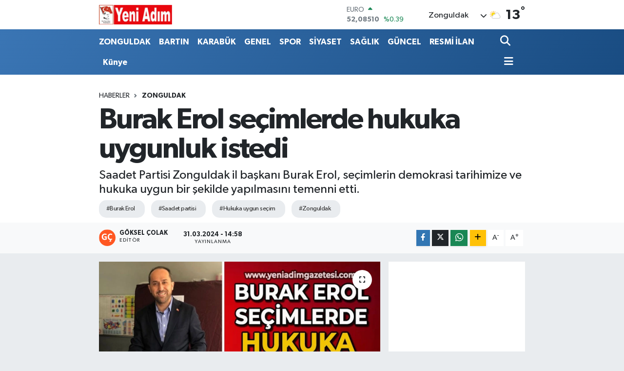

--- FILE ---
content_type: text/html; charset=UTF-8
request_url: https://www.yeniadimgazetesi.com/burak-erol-secimlerde-hukuka-uygunluk-istedi
body_size: 21602
content:
<!DOCTYPE html>
<html lang="tr" data-theme="flow">
<head>
<link rel="dns-prefetch" href="//www.yeniadimgazetesi.com">
<link rel="dns-prefetch" href="//yeniadimgazetesicom.teimg.com">
<link rel="dns-prefetch" href="//static.tebilisim.com">
<link rel="dns-prefetch" href="//schema.org","@type":"NewsMediaOrganization","url":"www.yeniadimgazetesi.com","name":"Yeni">
<link rel="dns-prefetch" href="//cdn.p.analitik.bik.gov.tr">
<link rel="dns-prefetch" href="//mc.yandex.ru">
<link rel="dns-prefetch" href="//www.googletagmanager.com">
<link rel="dns-prefetch" href="//www.facebook.com">
<link rel="dns-prefetch" href="//www.twitter.com">
<link rel="dns-prefetch" href="//www.instagram.com">
<link rel="dns-prefetch" href="//www.w3.org">
<link rel="dns-prefetch" href="//x.com">
<link rel="dns-prefetch" href="//api.whatsapp.com">
<link rel="dns-prefetch" href="//www.linkedin.com">
<link rel="dns-prefetch" href="//pinterest.com">
<link rel="dns-prefetch" href="//t.me">
<link rel="dns-prefetch" href="//medya.ilan.gov.tr">
<link rel="dns-prefetch" href="//tebilisim.com">
<link rel="dns-prefetch" href="//facebook.com">
<link rel="dns-prefetch" href="//twitter.com">

    <meta charset="utf-8">
<title>Burak Erol seçimlerde hukuka uygunluk istedi - YENİ ADIM GAZETESİ</title>
<meta name="description" content="Saadet Partisi Zonguldak il başkanı Burak Erol, seçimlerin demokrasi tarihimize ve hukuka uygun bir şekilde yapılmasını temenni etti.">
<meta name="keywords" content="Burak Erol, saadet partisi, hukuka uygun seçim, Zonguldak">
<link rel="canonical" href="https://www.yeniadimgazetesi.com/burak-erol-secimlerde-hukuka-uygunluk-istedi">
<meta name="viewport" content="width=device-width,initial-scale=1">
<meta name="X-UA-Compatible" content="IE=edge">
<meta name="robots" content="max-image-preview:large">
<meta name="theme-color" content="#3a75b4">
<meta name="title" content="Burak Erol seçimlerde hukuka uygunluk istedi">
<meta name="articleSection" content="news">
<meta name="datePublished" content="2024-03-31T14:58:00+03:00">
<meta name="dateModified" content="2024-03-31T14:58:00+03:00">
<meta name="articleAuthor" content="Ercan Demir">
<meta name="author" content="Ercan Demir">
<meta property="og:site_name" content="YENİ ADIM GAZETESİ">
<meta property="og:title" content="Burak Erol seçimlerde hukuka uygunluk istedi">
<meta property="og:description" content="Saadet Partisi Zonguldak il başkanı Burak Erol, seçimlerin demokrasi tarihimize ve hukuka uygun bir şekilde yapılmasını temenni etti.">
<meta property="og:url" content="https://www.yeniadimgazetesi.com/burak-erol-secimlerde-hukuka-uygunluk-istedi">
<meta property="og:image" content="https://yeniadimgazetesicom.teimg.com/yeniadimgazetesi-com/uploads/2024/03/whatsapp-image-2024-03-31-at-25815-pm.jpeg">
<meta property="og:type" content="article">
<meta property="og:article:published_time" content="2024-03-31T14:58:00+03:00">
<meta property="og:article:modified_time" content="2024-03-31T14:58:00+03:00">
<meta name="twitter:card" content="summary_large_image">
<meta name="twitter:site" content="@yeni_adim">
<meta name="twitter:title" content="Burak Erol seçimlerde hukuka uygunluk istedi">
<meta name="twitter:description" content="Saadet Partisi Zonguldak il başkanı Burak Erol, seçimlerin demokrasi tarihimize ve hukuka uygun bir şekilde yapılmasını temenni etti.">
<meta name="twitter:image" content="https://yeniadimgazetesicom.teimg.com/yeniadimgazetesi-com/uploads/2024/03/whatsapp-image-2024-03-31-at-25815-pm.jpeg">
<meta name="twitter:url" content="https://www.yeniadimgazetesi.com/burak-erol-secimlerde-hukuka-uygunluk-istedi">
<link rel="manifest" href="https://www.yeniadimgazetesi.com/manifest.json?v=6.6.4" />
<link rel="preload" href="https://static.tebilisim.com/flow/assets/css/font-awesome/fa-solid-900.woff2" as="font" type="font/woff2" crossorigin />
<link rel="preload" href="https://static.tebilisim.com/flow/assets/css/font-awesome/fa-brands-400.woff2" as="font" type="font/woff2" crossorigin />
<link rel="preload" href="https://static.tebilisim.com/flow/assets/css/weather-icons/font/weathericons-regular-webfont.woff2" as="font" type="font/woff2" crossorigin />
<link rel="preload" href="https://static.tebilisim.com/flow/vendor/te/fonts/gibson/Gibson-Bold.woff2" as="font" type="font/woff2" crossorigin />
<link rel="preload" href="https://static.tebilisim.com/flow/vendor/te/fonts/gibson/Gibson-BoldItalic.woff2" as="font" type="font/woff2" crossorigin />
<link rel="preload" href="https://static.tebilisim.com/flow/vendor/te/fonts/gibson/Gibson-Italic.woff2" as="font" type="font/woff2" crossorigin />
<link rel="preload" href="https://static.tebilisim.com/flow/vendor/te/fonts/gibson/Gibson-Light.woff2" as="font" type="font/woff2" crossorigin />
<link rel="preload" href="https://static.tebilisim.com/flow/vendor/te/fonts/gibson/Gibson-LightItalic.woff2" as="font" type="font/woff2" crossorigin />
<link rel="preload" href="https://static.tebilisim.com/flow/vendor/te/fonts/gibson/Gibson-SemiBold.woff2" as="font" type="font/woff2" crossorigin />
<link rel="preload" href="https://static.tebilisim.com/flow/vendor/te/fonts/gibson/Gibson-SemiBoldItalic.woff2" as="font" type="font/woff2" crossorigin />
<link rel="preload" href="https://static.tebilisim.com/flow/vendor/te/fonts/gibson/Gibson.woff2" as="font" type="font/woff2" crossorigin />


<link rel="preload" as="style" href="https://static.tebilisim.com/flow/vendor/te/fonts/gibson.css?v=6.6.4">
<link rel="stylesheet" href="https://static.tebilisim.com/flow/vendor/te/fonts/gibson.css?v=6.6.4">

<style>:root {
        --te-link-color: #333;
        --te-link-hover-color: #000;
        --te-font: "Gibson";
        --te-secondary-font: "Gibson";
        --te-h1-font-size: 60px;
        --te-color: #3a75b4;
        --te-hover-color: #194c82;
        --mm-ocd-width: 85%!important; /*  Mobil Menü Genişliği */
        --swiper-theme-color: var(--te-color)!important;
        --header-13-color: #ffc107;
    }</style><link rel="preload" as="style" href="https://static.tebilisim.com/flow/assets/vendor/bootstrap/css/bootstrap.min.css?v=6.6.4">
<link rel="stylesheet" href="https://static.tebilisim.com/flow/assets/vendor/bootstrap/css/bootstrap.min.css?v=6.6.4">
<link rel="preload" as="style" href="https://static.tebilisim.com/flow/assets/css/app6.6.4.min.css">
<link rel="stylesheet" href="https://static.tebilisim.com/flow/assets/css/app6.6.4.min.css">



<script type="application/ld+json">{"@context":"https:\/\/schema.org","@type":"WebSite","url":"https:\/\/www.yeniadimgazetesi.com","potentialAction":{"@type":"SearchAction","target":"https:\/\/www.yeniadimgazetesi.com\/arama?q={query}","query-input":"required name=query"}}</script>

<script type="application/ld+json">{"@context":"https://schema.org","@type":"NewsMediaOrganization","url":"https://www.yeniadimgazetesi.com","name":"Yeni Adım Gazetesi","logo":"https://yeniadimgazetesicom.teimg.com/yeniadimgazetesi-com/images/banner/124.jpg","sameAs":["https://www.facebook.com/yeniadimgazetesi67","https://www.twitter.com/yeni_adim","https://www.instagram.com/demirmedyailesi"]}</script>

<script type="application/ld+json">{"@context":"https:\/\/schema.org","@graph":[{"@type":"SiteNavigationElement","name":"Ana Sayfa","url":"https:\/\/www.yeniadimgazetesi.com","@id":"https:\/\/www.yeniadimgazetesi.com"},{"@type":"SiteNavigationElement","name":"EKONOM\u0130","url":"https:\/\/www.yeniadimgazetesi.com\/ekonomi","@id":"https:\/\/www.yeniadimgazetesi.com\/ekonomi"},{"@type":"SiteNavigationElement","name":"TEKNOLOJ\u0130","url":"https:\/\/www.yeniadimgazetesi.com\/teknoloji","@id":"https:\/\/www.yeniadimgazetesi.com\/teknoloji"},{"@type":"SiteNavigationElement","name":"SPOR","url":"https:\/\/www.yeniadimgazetesi.com\/spor","@id":"https:\/\/www.yeniadimgazetesi.com\/spor"},{"@type":"SiteNavigationElement","name":"ASAY\u0130\u015e","url":"https:\/\/www.yeniadimgazetesi.com\/asayis","@id":"https:\/\/www.yeniadimgazetesi.com\/asayis"},{"@type":"SiteNavigationElement","name":"MAGAZ\u0130N","url":"https:\/\/www.yeniadimgazetesi.com\/magazin","@id":"https:\/\/www.yeniadimgazetesi.com\/magazin"},{"@type":"SiteNavigationElement","name":"SA\u011eLIK","url":"https:\/\/www.yeniadimgazetesi.com\/saglik","@id":"https:\/\/www.yeniadimgazetesi.com\/saglik"},{"@type":"SiteNavigationElement","name":"E\u011e\u0130T\u0130M","url":"https:\/\/www.yeniadimgazetesi.com\/egitim","@id":"https:\/\/www.yeniadimgazetesi.com\/egitim"},{"@type":"SiteNavigationElement","name":"B\u0130L\u0130M","url":"https:\/\/www.yeniadimgazetesi.com\/bilim","@id":"https:\/\/www.yeniadimgazetesi.com\/bilim"},{"@type":"SiteNavigationElement","name":"K\u00dcLT\u00dcR\/SANAT","url":"https:\/\/www.yeniadimgazetesi.com\/kultursanat","@id":"https:\/\/www.yeniadimgazetesi.com\/kultursanat"},{"@type":"SiteNavigationElement","name":"TUR\u0130ZM","url":"https:\/\/www.yeniadimgazetesi.com\/turizm","@id":"https:\/\/www.yeniadimgazetesi.com\/turizm"},{"@type":"SiteNavigationElement","name":"GENEL","url":"https:\/\/www.yeniadimgazetesi.com\/genel","@id":"https:\/\/www.yeniadimgazetesi.com\/genel"},{"@type":"SiteNavigationElement","name":"G\u00dcNCEL","url":"https:\/\/www.yeniadimgazetesi.com\/guncel","@id":"https:\/\/www.yeniadimgazetesi.com\/guncel"},{"@type":"SiteNavigationElement","name":"KANAL Z","url":"https:\/\/www.yeniadimgazetesi.com\/kanal-z","@id":"https:\/\/www.yeniadimgazetesi.com\/kanal-z"},{"@type":"SiteNavigationElement","name":"YEREL HABERLER","url":"https:\/\/www.yeniadimgazetesi.com\/yerel-haberler","@id":"https:\/\/www.yeniadimgazetesi.com\/yerel-haberler"},{"@type":"SiteNavigationElement","name":"ZONGULDAK","url":"https:\/\/www.yeniadimgazetesi.com\/zonguldak","@id":"https:\/\/www.yeniadimgazetesi.com\/zonguldak"},{"@type":"SiteNavigationElement","name":"RESM\u0130 \u0130LAN","url":"https:\/\/www.yeniadimgazetesi.com\/resmi-ilan","@id":"https:\/\/www.yeniadimgazetesi.com\/resmi-ilan"},{"@type":"SiteNavigationElement","name":"S\u0130YASET","url":"https:\/\/www.yeniadimgazetesi.com\/siyaset-1","@id":"https:\/\/www.yeniadimgazetesi.com\/siyaset-1"},{"@type":"SiteNavigationElement","name":"\u0130HALE","url":"https:\/\/www.yeniadimgazetesi.com\/ihale","@id":"https:\/\/www.yeniadimgazetesi.com\/ihale"},{"@type":"SiteNavigationElement","name":"YEMEK TAR\u0130FLER\u0130","url":"https:\/\/www.yeniadimgazetesi.com\/yemek-tarifleri","@id":"https:\/\/www.yeniadimgazetesi.com\/yemek-tarifleri"},{"@type":"SiteNavigationElement","name":"K\u0130MD\u0130R","url":"https:\/\/www.yeniadimgazetesi.com\/kimdir","@id":"https:\/\/www.yeniadimgazetesi.com\/kimdir"},{"@type":"SiteNavigationElement","name":"YA\u015eAM","url":"https:\/\/www.yeniadimgazetesi.com\/yasam","@id":"https:\/\/www.yeniadimgazetesi.com\/yasam"},{"@type":"SiteNavigationElement","name":"NED\u0130R","url":"https:\/\/www.yeniadimgazetesi.com\/nedir","@id":"https:\/\/www.yeniadimgazetesi.com\/nedir"},{"@type":"SiteNavigationElement","name":"V\u0130DEO HABER","url":"https:\/\/www.yeniadimgazetesi.com\/video-haber","@id":"https:\/\/www.yeniadimgazetesi.com\/video-haber"},{"@type":"SiteNavigationElement","name":"Haberde insan","url":"https:\/\/www.yeniadimgazetesi.com\/haberde-insan","@id":"https:\/\/www.yeniadimgazetesi.com\/haberde-insan"},{"@type":"SiteNavigationElement","name":"\u00c7evre","url":"https:\/\/www.yeniadimgazetesi.com\/cevre","@id":"https:\/\/www.yeniadimgazetesi.com\/cevre"},{"@type":"SiteNavigationElement","name":"K\u00fclt\u00fcr sanat","url":"https:\/\/www.yeniadimgazetesi.com\/kultur-sanat","@id":"https:\/\/www.yeniadimgazetesi.com\/kultur-sanat"},{"@type":"SiteNavigationElement","name":"Politika","url":"https:\/\/www.yeniadimgazetesi.com\/politika","@id":"https:\/\/www.yeniadimgazetesi.com\/politika"},{"@type":"SiteNavigationElement","name":"Bilim ve teknoloji","url":"https:\/\/www.yeniadimgazetesi.com\/bilim-ve-teknoloji","@id":"https:\/\/www.yeniadimgazetesi.com\/bilim-ve-teknoloji"},{"@type":"SiteNavigationElement","name":"Gizlilik Politikas\u0131","url":"https:\/\/www.yeniadimgazetesi.com\/gizlilik-politikasi","@id":"https:\/\/www.yeniadimgazetesi.com\/gizlilik-politikasi"},{"@type":"SiteNavigationElement","name":"\u0130leti\u015fim","url":"https:\/\/www.yeniadimgazetesi.com\/iletisim","@id":"https:\/\/www.yeniadimgazetesi.com\/iletisim"},{"@type":"SiteNavigationElement","name":"Gizlilik S\u00f6zle\u015fmesi","url":"https:\/\/www.yeniadimgazetesi.com\/gizlilik-sozlesmesi","@id":"https:\/\/www.yeniadimgazetesi.com\/gizlilik-sozlesmesi"},{"@type":"SiteNavigationElement","name":"Yazarlar","url":"https:\/\/www.yeniadimgazetesi.com\/yazarlar","@id":"https:\/\/www.yeniadimgazetesi.com\/yazarlar"},{"@type":"SiteNavigationElement","name":"Foto Galeri","url":"https:\/\/www.yeniadimgazetesi.com\/foto-galeri","@id":"https:\/\/www.yeniadimgazetesi.com\/foto-galeri"},{"@type":"SiteNavigationElement","name":"Video Galeri","url":"https:\/\/www.yeniadimgazetesi.com\/video","@id":"https:\/\/www.yeniadimgazetesi.com\/video"},{"@type":"SiteNavigationElement","name":"Biyografiler","url":"https:\/\/www.yeniadimgazetesi.com\/biyografi","@id":"https:\/\/www.yeniadimgazetesi.com\/biyografi"},{"@type":"SiteNavigationElement","name":"Firma Rehberi","url":"https:\/\/www.yeniadimgazetesi.com\/rehber","@id":"https:\/\/www.yeniadimgazetesi.com\/rehber"},{"@type":"SiteNavigationElement","name":"Seri \u0130lanlar","url":"https:\/\/www.yeniadimgazetesi.com\/ilan","@id":"https:\/\/www.yeniadimgazetesi.com\/ilan"},{"@type":"SiteNavigationElement","name":"Vefatlar","url":"https:\/\/www.yeniadimgazetesi.com\/vefat","@id":"https:\/\/www.yeniadimgazetesi.com\/vefat"},{"@type":"SiteNavigationElement","name":"R\u00f6portajlar","url":"https:\/\/www.yeniadimgazetesi.com\/roportaj","@id":"https:\/\/www.yeniadimgazetesi.com\/roportaj"},{"@type":"SiteNavigationElement","name":"Anketler","url":"https:\/\/www.yeniadimgazetesi.com\/anketler","@id":"https:\/\/www.yeniadimgazetesi.com\/anketler"},{"@type":"SiteNavigationElement","name":"Merkez Bug\u00fcn, Yar\u0131n ve 1 Haftal\u0131k Hava Durumu Tahmini","url":"https:\/\/www.yeniadimgazetesi.com\/merkez-hava-durumu","@id":"https:\/\/www.yeniadimgazetesi.com\/merkez-hava-durumu"},{"@type":"SiteNavigationElement","name":"Merkez Namaz Vakitleri","url":"https:\/\/www.yeniadimgazetesi.com\/merkez-namaz-vakitleri","@id":"https:\/\/www.yeniadimgazetesi.com\/merkez-namaz-vakitleri"},{"@type":"SiteNavigationElement","name":"Puan Durumu ve Fikst\u00fcr","url":"https:\/\/www.yeniadimgazetesi.com\/futbol\/super-lig-puan-durumu-ve-fikstur","@id":"https:\/\/www.yeniadimgazetesi.com\/futbol\/super-lig-puan-durumu-ve-fikstur"}]}</script>

<script type="application/ld+json">{"@context":"https:\/\/schema.org","@type":"BreadcrumbList","itemListElement":[{"@type":"ListItem","position":1,"item":{"@type":"Thing","@id":"https:\/\/www.yeniadimgazetesi.com","name":"Haberler"}}]}</script>
<script type="application/ld+json">{"@context":"https:\/\/schema.org","@type":"NewsArticle","headline":"Burak Erol se\u00e7imlerde hukuka uygunluk istedi","articleSection":"ZONGULDAK","dateCreated":"2024-03-31T14:58:00+03:00","datePublished":"2024-03-31T14:58:00+03:00","dateModified":"2024-03-31T14:58:00+03:00","wordCount":105,"genre":"news","mainEntityOfPage":{"@type":"WebPage","@id":"https:\/\/www.yeniadimgazetesi.com\/burak-erol-secimlerde-hukuka-uygunluk-istedi"},"articleBody":"<p>Sand\u0131kta oy kullanan il ba\u015fkan\u0131 Burak Erol \u015funlar\u0131 ifade etti;<\/p>\r\n\r\n<p>\u201cBug\u00fcn icra edilen 2024 Mahalli \u0130dareler Se\u00e7imi'nin; s\u00fck\u00fbnet i\u00e7erisinde, demokrasi tarihimize ve hukuka uygun bir \u015fekilde yap\u0131lmas\u0131n\u0131 temenni ediyorum.&nbsp;<\/p>\r\n\r\n<p>\u0130nan\u0131yorum ki bu se\u00e7im; Saadet Partisi'nin tarih yazd\u0131\u011f\u0131, aziz milletimizin Milli G\u00f6r\u00fc\u015f Belediyecili\u011fine olan \u00f6zleminin bitece\u011fi se\u00e7im olacakt\u0131r.<\/p>\r\n\r\n<p>Bu vesileyle ilk g\u00fcnden itibaren b\u00fcy\u00fck bir \u00f6zveri ve fedakarl\u0131kla \u00e7al\u0131\u015fan t\u00fcm te\u015fkilat \u00fcyelerimize ve oy kullanacak olan her vatanda\u015f\u0131m\u0131za te\u015fekk\u00fcrlerimi iletiyor, adaylar\u0131m\u0131za ba\u015far\u0131lar diliyorum\u201d dedi.<br \/>\r\n<br \/>\r\n&nbsp;<\/p>","description":"Saadet Partisi Zonguldak il ba\u015fkan\u0131 Burak Erol, se\u00e7imlerin demokrasi tarihimize ve hukuka uygun bir \u015fekilde yap\u0131lmas\u0131n\u0131 temenni etti.","inLanguage":"tr-TR","keywords":["Burak Erol","saadet partisi","hukuka uygun se\u00e7im","Zonguldak"],"image":{"@type":"ImageObject","url":"https:\/\/yeniadimgazetesicom.teimg.com\/crop\/1280x720\/yeniadimgazetesi-com\/uploads\/2024\/03\/whatsapp-image-2024-03-31-at-25815-pm.jpeg","width":"1280","height":"720","caption":"Burak Erol se\u00e7imlerde hukuka uygunluk istedi"},"publishingPrinciples":"https:\/\/www.yeniadimgazetesi.com\/gizlilik-sozlesmesi","isFamilyFriendly":"http:\/\/schema.org\/True","isAccessibleForFree":"http:\/\/schema.org\/True","publisher":{"@type":"Organization","name":"Yeni Ad\u0131m Gazetesi","image":"https:\/\/yeniadimgazetesicom.teimg.com\/yeniadimgazetesi-com\/images\/banner\/124.jpg","logo":{"@type":"ImageObject","url":"https:\/\/yeniadimgazetesicom.teimg.com\/yeniadimgazetesi-com\/images\/banner\/124.jpg","width":"640","height":"375"}},"author":{"@type":"Person","name":"G\u00f6ksel \u00c7olak","honorificPrefix":"","jobTitle":"","url":null}}</script>




<script>!function(){var t=document.createElement("script");t.setAttribute("src",'https://cdn.p.analitik.bik.gov.tr/tracker'+(typeof Intl!=="undefined"?(typeof (Intl||"").PluralRules!=="undefined"?'1':typeof Promise!=="undefined"?'2':typeof MutationObserver!=='undefined'?'3':'4'):'4')+'.js'),t.setAttribute("data-website-id","c064329f-1d20-4407-acd1-bc8082f818ff"),t.setAttribute("data-host-url",'//c064329f-1d20-4407-acd1-bc8082f818ff.collector.p.analitik.bik.gov.tr'),document.head.appendChild(t)}();</script>
<script>var script = document.createElement("script");script.src="//cdn-v2.p.analitik.bik.gov.tr/t-"+(typeof self !== "undefined" && self.crypto && typeof self.crypto.randomUUID === "function" ? "1-" : typeof Promise !== "undefined" ? "2-" : "3-")+"yeniadimgazetesi-com-"+"0"+".js";document.head.appendChild(script);</script>
<style>
.mega-menu {z-index: 9999 !important;}
@media screen and (min-width: 1620px) {
    .container {width: 1280px!important; max-width: 1280px!important;}
    #ad_36 {margin-right: 15px !important;}
    #ad_9 {margin-left: 15px !important;}
}

@media screen and (min-width: 1325px) and (max-width: 1620px) {
    .container {width: 1100px!important; max-width: 1100px!important;}
    #ad_36 {margin-right: 100px !important;}
    #ad_9 {margin-left: 100px !important;}
}
@media screen and (min-width: 1295px) and (max-width: 1325px) {
    .container {width: 990px!important; max-width: 990px!important;}
    #ad_36 {margin-right: 165px !important;}
    #ad_9 {margin-left: 165px !important;}
}
@media screen and (min-width: 1200px) and (max-width: 1295px) {
    .container {width: 900px!important; max-width: 900px!important;}
    #ad_36 {margin-right: 210px !important;}
    #ad_9 {margin-left: 210px !important;}

}
</style><!-- Yandex.Metrika counter -->
<script type="text/javascript" >
   (function(m,e,t,r,i,k,a){m[i]=m[i]||function(){(m[i].a=m[i].a||[]).push(arguments)};
   m[i].l=1*new Date();
   for (var j = 0; j < document.scripts.length; j++) {if (document.scripts[j].src === r) { return; }}
   k=e.createElement(t),a=e.getElementsByTagName(t)[0],k.async=1,k.src=r,a.parentNode.insertBefore(k,a)})
   (window, document, "script", "https://mc.yandex.ru/metrika/tag.js", "ym");

   ym(98115566, "init", {
        clickmap:true,
        trackLinks:true,
        accurateTrackBounce:true,
        webvisor:true
   });
</script>



<script async data-cfasync="false"
	src="https://www.googletagmanager.com/gtag/js?id=G-9K6FFZ8J45"></script>
<script data-cfasync="false">
	window.dataLayer = window.dataLayer || [];
	  function gtag(){dataLayer.push(arguments);}
	  gtag('js', new Date());
	  gtag('config', 'G-9K6FFZ8J45');
</script>




</head>




<body class="d-flex flex-column min-vh-100">

    
    

    <header class="header-1">
    <nav class="top-header navbar navbar-expand-lg navbar-light shadow-sm bg-white py-1">
        <div class="container">
                            <a class="navbar-brand me-0" href="/" title="YENİ ADIM GAZETESİ">
                <img src="https://yeniadimgazetesicom.teimg.com/yeniadimgazetesi-com/images/banner/124.jpg" alt="YENİ ADIM GAZETESİ" width="150" height="40" class="light-mode img-fluid flow-logo">
<img src="https://yeniadimgazetesicom.teimg.com/yeniadimgazetesi-com/images/banner/124.jpg" alt="YENİ ADIM GAZETESİ" width="150" height="40" class="dark-mode img-fluid flow-logo d-none">

            </a>
                                    <div class="header-widgets d-lg-flex justify-content-end align-items-center d-none">
                <div class="position-relative overflow-hidden" style="height: 40px;">
                    <!-- PİYASALAR -->
        <div class="newsticker mini">
        <ul class="newsticker__h4 list-unstyled text-secondary" data-header="1">
            <li class="newsticker__item col dolar">
                <div>DOLAR <span class="text-success"><i class="fa fa-caret-up ms-1"></i></span> </div>
                <div class="fw-bold mb-0 d-inline-block">43,43110</div>
                <span class="d-inline-block ms-2 text-success">%0.06</span>
            </li>
            <li class="newsticker__item col euro">
                <div>EURO <span class="text-success"><i class="fa fa-caret-up ms-1"></i></span> </div>
                <div class="fw-bold mb-0 d-inline-block">52,08510</div><span
                    class="d-inline-block ms-2 text-success">%0.39</span>
            </li>
            <li class="newsticker__item col sterlin">
                <div>STERLİN <span class="text-success"><i class="fa fa-caret-up ms-1"></i></span> </div>
                <div class="fw-bold mb-0 d-inline-block">60,14910</div><span
                    class="d-inline-block ms-2 text-success">%0.36</span>
            </li>
            <li class="newsticker__item col altin">
                <div>G.ALTIN <span class="text-success"><i class="fa fa-caret-up ms-1"></i></span> </div>
                <div class="fw-bold mb-0 d-inline-block">7656,03000</div>
                <span class="d-inline-block ms-2 text-success">%1.87</span>
            </li>
            <li class="newsticker__item col bist">
                <div>BİST100 <span class="text-success"><i class="fa fa-caret-up ms-1"></i></span> </div>
                <div class="fw-bold mb-0 d-inline-block">13.611,00</div>
                <span class="d-inline-block ms-2 text-success">%152</span>
            </li>
            <li class="newsticker__item col btc">
                <div>BITCOIN <span class="text-danger"><i class="fa fa-caret-down ms-1"></i></span> </div>
                <div class="fw-bold mb-0 d-inline-block">87.879,35</div>
                <span class="d-inline-block ms-2 text-danger">%-1.01</span>
            </li>
        </ul>
    </div>
    

                </div>
                <div class="weather-top d-none d-lg-flex justify-content-between align-items-center ms-4 weather-widget mini">
                    <!-- HAVA DURUMU -->

<input type="hidden" name="widget_setting_weathercity" value="41.45139000,31.79305000" />

            <div class="weather mx-1">
            <div class="custom-selectbox " onclick="toggleDropdown(this)" style="width: 120px">
    <div class="d-flex justify-content-between align-items-center">
        <span style="">Zonguldak</span>
        <i class="fas fa-chevron-down" style="font-size: 14px"></i>
    </div>
    <ul class="bg-white text-dark overflow-widget" style="min-height: 100px; max-height: 300px">
                        <li>
            <a href="https://www.yeniadimgazetesi.com/zonguldak-alapli-hava-durumu" title="Alaplı Hava Durumu" class="text-dark">
                Alaplı
            </a>
        </li>
                        <li>
            <a href="https://www.yeniadimgazetesi.com/zonguldak-caycuma-hava-durumu" title="Çaycuma Hava Durumu" class="text-dark">
                Çaycuma
            </a>
        </li>
                        <li>
            <a href="https://www.yeniadimgazetesi.com/zonguldak-devrek-hava-durumu" title="Devrek Hava Durumu" class="text-dark">
                Devrek
            </a>
        </li>
                        <li>
            <a href="https://www.yeniadimgazetesi.com/zonguldak-eregli-hava-durumu" title="Ereğli Hava Durumu" class="text-dark">
                Ereğli
            </a>
        </li>
                        <li>
            <a href="https://www.yeniadimgazetesi.com/zonguldak-gokcebey-hava-durumu" title="Gökçebey Hava Durumu" class="text-dark">
                Gökçebey
            </a>
        </li>
                        <li>
            <a href="https://www.yeniadimgazetesi.com/zonguldak-kilimli-hava-durumu" title="Kilimli Hava Durumu" class="text-dark">
                Kilimli
            </a>
        </li>
                        <li>
            <a href="https://www.yeniadimgazetesi.com/zonguldak-kozlu-hava-durumu" title="Kozlu Hava Durumu" class="text-dark">
                Kozlu
            </a>
        </li>
                        <li>
            <a href="https://www.yeniadimgazetesi.com/zonguldak-hava-durumu" title="Zonguldak Hava Durumu" class="text-dark">
                Zonguldak
            </a>
        </li>
            </ul>
</div>

        </div>
        <div>
            <img src="//cdn.weatherapi.com/weather/64x64/day/116.png" class="condition" width="26" height="26" alt="13" />
        </div>
        <div class="weather-degree h3 mb-0 lead ms-2" data-header="1">
            <span class="degree">13</span><sup>°</sup>
        </div>
    
<div data-location='{"city":"TUXX0014"}' class="d-none"></div>


                </div>
            </div>
                        <ul class="nav d-lg-none px-2">
                
                <li class="nav-item"><a href="/arama" class="me-2" title="Ara"><i class="fa fa-search fa-lg"></i></a></li>
                <li class="nav-item"><a href="#menu" title="Ana Menü"><i class="fa fa-bars fa-lg"></i></a></li>
            </ul>
        </div>
    </nav>
    <div class="main-menu navbar navbar-expand-lg d-none d-lg-block bg-gradient-te py-1">
        <div class="container">
            <ul  class="nav fw-semibold">
        <li class="nav-item   ">
        <a href="/zonguldak" class="nav-link text-white" target="_self" title="ZONGULDAK">ZONGULDAK</a>
        
    </li>
        <li class="nav-item   ">
        <a href="/bartin" class="nav-link text-white" target="_self" title="BARTIN">BARTIN</a>
        
    </li>
        <li class="nav-item   ">
        <a href="/karabuk" class="nav-link text-white" target="_self" title="KARABÜK">KARABÜK</a>
        
    </li>
        <li class="nav-item   ">
        <a href="/genel" class="nav-link text-white" target="_self" title="GENEL">GENEL</a>
        
    </li>
        <li class="nav-item   ">
        <a href="/spor" class="nav-link text-white" target="_self" title="SPOR">SPOR</a>
        
    </li>
        <li class="nav-item   ">
        <a href="/siyaset-1" class="nav-link text-white" target="_self" title="SİYASET">SİYASET</a>
        
    </li>
        <li class="nav-item   ">
        <a href="/saglik" class="nav-link text-white" target="_self" title="SAĞLIK">SAĞLIK</a>
        
    </li>
        <li class="nav-item   ">
        <a href="/guncel" class="nav-link text-white" target="_self" title="GÜNCEL">GÜNCEL</a>
        
    </li>
        <li class="nav-item   ">
        <a href="/resmi-ilan" class="nav-link text-white" target="_self" title="RESMİ İLAN">RESMİ İLAN</a>
        
    </li>
        <li class="nav-item   ">
        <a href="/kunye" class="nav-link text-white" target="_self" title="Künye">Künye</a>
        
    </li>
    </ul>

            <ul class="navigation-menu nav d-flex align-items-center">

                <li class="nav-item">
                    <a href="/arama" class="nav-link pe-1 text-white" title="Ara">
                        <i class="fa fa-search fa-lg"></i>
                    </a>
                </li>

                

                <li class="nav-item dropdown position-static">
                    <a class="nav-link pe-0 text-white" data-bs-toggle="dropdown" href="#" aria-haspopup="true" aria-expanded="false" title="Ana Menü">
                        <i class="fa fa-bars fa-lg"></i>
                    </a>
                    <div class="mega-menu dropdown-menu dropdown-menu-end text-capitalize shadow-lg border-0 rounded-0">

    <div class="row g-3 small p-3">

                <div class="col">
            <div class="extra-sections bg-light p-3 border">
                <a href="https://www.yeniadimgazetesi.com/zonguldak-nobetci-eczaneler" title="Zonguldak Nöbetçi Eczaneler" class="d-block border-bottom pb-2 mb-2" target="_self"><i class="fa-solid fa-capsules me-2"></i>Zonguldak Nöbetçi Eczaneler</a>
<a href="https://www.yeniadimgazetesi.com/zonguldak-hava-durumu" title="Zonguldak Hava Durumu" class="d-block border-bottom pb-2 mb-2" target="_self"><i class="fa-solid fa-cloud-sun me-2"></i>Zonguldak Hava Durumu</a>
<a href="https://www.yeniadimgazetesi.com/zonguldak-namaz-vakitleri" title="Zonguldak Namaz Vakitleri" class="d-block border-bottom pb-2 mb-2" target="_self"><i class="fa-solid fa-mosque me-2"></i>Zonguldak Namaz Vakitleri</a>
<a href="https://www.yeniadimgazetesi.com/zonguldak-trafik-durumu" title="Zonguldak Trafik Yoğunluk Haritası" class="d-block border-bottom pb-2 mb-2" target="_self"><i class="fa-solid fa-car me-2"></i>Zonguldak Trafik Yoğunluk Haritası</a>
<a href="https://www.yeniadimgazetesi.com/futbol/super-lig-puan-durumu-ve-fikstur" title="Süper Lig Puan Durumu ve Fikstür" class="d-block border-bottom pb-2 mb-2" target="_self"><i class="fa-solid fa-chart-bar me-2"></i>Süper Lig Puan Durumu ve Fikstür</a>
<a href="https://www.yeniadimgazetesi.com/tum-mansetler" title="Tüm Manşetler" class="d-block border-bottom pb-2 mb-2" target="_self"><i class="fa-solid fa-newspaper me-2"></i>Tüm Manşetler</a>
<a href="https://www.yeniadimgazetesi.com/sondakika-haberleri" title="Son Dakika Haberleri" class="d-block border-bottom pb-2 mb-2" target="_self"><i class="fa-solid fa-bell me-2"></i>Son Dakika Haberleri</a>

            </div>
        </div>
        
        <div class="col">
        <a href="/zonguldak" class="d-block border-bottom  pb-2 mb-2" target="_self" title="ZONGULDAK">ZONGULDAK</a>
            <a href="/bartin" class="d-block border-bottom  pb-2 mb-2" target="_self" title="BARTIN">BARTIN</a>
            <a href="/karabuk" class="d-block border-bottom  pb-2 mb-2" target="_self" title="KARABÜK">KARABÜK</a>
            <a href="/genel" class="d-block border-bottom  pb-2 mb-2" target="_self" title="GENEL">GENEL</a>
            <a href="/spor" class="d-block border-bottom  pb-2 mb-2" target="_self" title="SPOR">SPOR</a>
            <a href="/siyaset-1" class="d-block border-bottom  pb-2 mb-2" target="_self" title="SİYASET">SİYASET</a>
            <a href="/saglik" class="d-block  pb-2 mb-2" target="_self" title="SAĞLIK">SAĞLIK</a>
        </div><div class="col">
            <a href="/guncel" class="d-block border-bottom  pb-2 mb-2" target="_self" title="GÜNCEL">GÜNCEL</a>
            <a href="/resmi-ilan" class="d-block border-bottom  pb-2 mb-2" target="_self" title="RESMİ İLAN">RESMİ İLAN</a>
            <a href="/kunye" class="d-block border-bottom  pb-2 mb-2" target="_self" title="Künye">Künye</a>
        </div>
<div class="col">
        <a href="/zonguldak" class="d-block border-bottom  pb-2 mb-2" target="_self" title="ZONGULDAK">ZONGULDAK</a>
            <a href="/alapli" class="d-block border-bottom  pb-2 mb-2" target="_self" title="ALAPLI">ALAPLI</a>
            <a href="/caycuma" class="d-block border-bottom  pb-2 mb-2" target="_self" title="ÇAYCUMA">ÇAYCUMA</a>
            <a href="/devrek" class="d-block border-bottom  pb-2 mb-2" target="_self" title="DEVREK">DEVREK</a>
            <a href="/eregli" class="d-block border-bottom  pb-2 mb-2" target="_self" title="EREĞLİ">EREĞLİ</a>
            <a href="/kilimli" class="d-block border-bottom  pb-2 mb-2" target="_self" title="KİLİMLİ">KİLİMLİ</a>
            <a href="/kozlu" class="d-block  pb-2 mb-2" target="_self" title="KOZLU">KOZLU</a>
        </div><div class="col">
            <a href="/bartin" class="d-block border-bottom  pb-2 mb-2" target="_self" title="BARTIN">BARTIN</a>
            <a href="/karabuk" class="d-block border-bottom  pb-2 mb-2" target="_self" title="KARABÜK">KARABÜK</a>
            <a href="/kastamonu" class="d-block border-bottom  pb-2 mb-2" target="_self" title="KASTAMONU">KASTAMONU</a>
            <a href="/genel" class="d-block border-bottom  pb-2 mb-2" target="_self" title="GENEL">GENEL</a>
            <a href="/yasam" class="d-block border-bottom  pb-2 mb-2" target="_self" title="YAŞAM">YAŞAM</a>
            <a href="/ihale" class="d-block border-bottom  pb-2 mb-2" target="_self" title="İHALE">İHALE</a>
            <a href="/resmi-ilan" class="d-block  pb-2 mb-2" target="_self" title="RESMİ İLAN">RESMİ İLAN</a>
        </div><div class="col">
        </div>


    </div>

    <div class="p-3 bg-light">
                <a class="me-3"
            href="https://www.facebook.com/yeniadimgazetesi67" target="_blank" rel="nofollow noreferrer noopener"><i class="fab fa-facebook me-2 text-navy"></i> Facebook</a>
                        <a class="me-3"
            href="https://www.twitter.com/yeni_adim" target="_blank" rel="nofollow noreferrer noopener"><i class="fab fa-x-twitter "></i> Twitter</a>
                        <a class="me-3"
            href="https://www.instagram.com/demirmedyailesi" target="_blank" rel="nofollow noreferrer noopener"><i class="fab fa-instagram me-2 text-magenta"></i> Instagram</a>
                                                                    </div>

    <div class="mega-menu-footer p-2 bg-te-color">
        <a class="dropdown-item text-white" href="/kunye" title="Künye / İletişim"><i class="fa fa-id-card me-2"></i> Künye / İletişim</a>
        <a class="dropdown-item text-white" href="/iletisim" title="Bize Ulaşın"><i class="fa fa-envelope me-2"></i> Bize Ulaşın</a>
        <a class="dropdown-item text-white" href="/rss-baglantilari" title="RSS Bağlantıları"><i class="fa fa-rss me-2"></i> RSS Bağlantıları</a>
        <a class="dropdown-item text-white" href="/member/login" title="Üyelik Girişi"><i class="fa fa-user me-2"></i> Üyelik Girişi</a>
    </div>


</div>

                </li>

            </ul>
        </div>
    </div>
    <ul  class="mobile-categories d-lg-none list-inline bg-white">
        <li class="list-inline-item">
        <a href="/zonguldak" class="text-dark" target="_self" title="ZONGULDAK">
                ZONGULDAK
        </a>
    </li>
        <li class="list-inline-item">
        <a href="/bartin" class="text-dark" target="_self" title="BARTIN">
                BARTIN
        </a>
    </li>
        <li class="list-inline-item">
        <a href="/karabuk" class="text-dark" target="_self" title="KARABÜK">
                KARABÜK
        </a>
    </li>
        <li class="list-inline-item">
        <a href="/genel" class="text-dark" target="_self" title="GENEL">
                GENEL
        </a>
    </li>
        <li class="list-inline-item">
        <a href="/spor" class="text-dark" target="_self" title="SPOR">
                SPOR
        </a>
    </li>
        <li class="list-inline-item">
        <a href="/siyaset-1" class="text-dark" target="_self" title="SİYASET">
                SİYASET
        </a>
    </li>
        <li class="list-inline-item">
        <a href="/saglik" class="text-dark" target="_self" title="SAĞLIK">
                SAĞLIK
        </a>
    </li>
        <li class="list-inline-item">
        <a href="/guncel" class="text-dark" target="_self" title="GÜNCEL">
                GÜNCEL
        </a>
    </li>
        <li class="list-inline-item">
        <a href="/resmi-ilan" class="text-dark" target="_self" title="RESMİ İLAN">
                RESMİ İLAN
        </a>
    </li>
        <li class="list-inline-item">
        <a href="/kunye" class="text-dark" target="_self" title="Künye">
                Künye
        </a>
    </li>
    </ul>

</header>






<main class="single overflow-hidden" style="min-height: 300px">

    
    <div class="infinite" data-show-advert="1">

    

    <div class="infinite-item d-block" data-id="149843" data-category-id="54" data-reference="TE\Archive\Models\Archive" data-json-url="/service/json/featured-infinite.json">

        

        <div class="post-header pt-3 bg-white">

    <div class="container">

        <div id="ad_131" data-channel="131" data-advert="temedya" data-rotation="120" class="d-none d-sm-flex flex-column align-items-center justify-content-start text-center mx-auto overflow-hidden mb-3" data-affix="0"></div><div id="ad_131_mobile" data-channel="131" data-advert="temedya" data-rotation="120" class="d-flex d-sm-none flex-column align-items-center justify-content-start text-center mx-auto overflow-hidden mb-3" data-affix="0"></div>
        <nav class="meta-category d-flex justify-content-lg-start" style="--bs-breadcrumb-divider: url(&#34;data:image/svg+xml,%3Csvg xmlns='http://www.w3.org/2000/svg' width='8' height='8'%3E%3Cpath d='M2.5 0L1 1.5 3.5 4 1 6.5 2.5 8l4-4-4-4z' fill='%236c757d'/%3E%3C/svg%3E&#34;);" aria-label="breadcrumb">
        <ol class="breadcrumb mb-0">
            <li class="breadcrumb-item"><a href="https://www.yeniadimgazetesi.com" class="breadcrumb_link" target="_self">Haberler</a></li>
            <li class="breadcrumb-item active fw-bold" aria-current="page"><a href="/zonguldak" target="_self" class="breadcrumb_link text-dark" title="ZONGULDAK">ZONGULDAK</a></li>
        </ol>
</nav>

        <h1 class="h2 fw-bold text-lg-start headline my-2" itemprop="headline">Burak Erol seçimlerde hukuka uygunluk istedi</h1>
        
        <h2 class="lead text-lg-start text-dark my-2 description" itemprop="description">Saadet Partisi Zonguldak il başkanı Burak Erol, seçimlerin demokrasi tarihimize ve hukuka uygun bir şekilde yapılmasını temenni etti.</h2>
        
        <div class="news-tags">
        <a href="https://www.yeniadimgazetesi.com/haberleri/burak-erol" title="Burak Erol" class="news-tags__link" rel="nofollow">#Burak Erol</a>
        <a href="https://www.yeniadimgazetesi.com/haberleri/saadet-partisi" title="saadet partisi" class="news-tags__link" rel="nofollow">#Saadet partisi</a>
        <a href="https://www.yeniadimgazetesi.com/haberleri/hukuka-uygun-secim" title="hukuka uygun seçim" class="news-tags__link" rel="nofollow">#Hukuka uygun seçim</a>
        <a href="https://www.yeniadimgazetesi.com/haberleri/zonguldak" title="Zonguldak" class="news-tags__link" rel="nofollow">#Zonguldak</a>
    </div>

    </div>

    <div class="bg-light py-1">
        <div class="container d-flex justify-content-between align-items-center">

            <div class="meta-author">
            <a href="/muhabir/12/goksel-colak" class="d-flex" title="Göksel Çolak" target="_self">
            <img class="me-2 rounded-circle" width="34" height="34" src="[data-uri]"
                loading="lazy" alt="Göksel Çolak">
            <div class="me-3 flex-column align-items-center justify-content-center">
                <div class="fw-bold text-dark">Göksel Çolak</div>
                <div class="info text-dark">Editör</div>
            </div>
        </a>
    
    <div class="box">
    <time class="fw-bold">31.03.2024 - 14:58</time>
    <span class="info">Yayınlanma</span>
</div>

    
    
    

</div>


            <div class="share-area justify-content-end align-items-center d-none d-lg-flex">

    <div class="mobile-share-button-container mb-2 d-block d-md-none">
    <button
        class="btn btn-primary btn-sm rounded-0 shadow-sm w-100"
        onclick="handleMobileShare(event, 'Burak Erol seçimlerde hukuka uygunluk istedi', 'https://www.yeniadimgazetesi.com/burak-erol-secimlerde-hukuka-uygunluk-istedi')"
        title="Paylaş"
    >
        <i class="fas fa-share-alt me-2"></i>Paylaş
    </button>
</div>

<div class="social-buttons-new d-none d-md-flex justify-content-between">
    <a
        href="https://www.facebook.com/sharer/sharer.php?u=https%3A%2F%2Fwww.yeniadimgazetesi.com%2Fburak-erol-secimlerde-hukuka-uygunluk-istedi"
        onclick="initiateDesktopShare(event, 'facebook')"
        class="btn btn-primary btn-sm rounded-0 shadow-sm me-1"
        title="Facebook'ta Paylaş"
        data-platform="facebook"
        data-share-url="https://www.yeniadimgazetesi.com/burak-erol-secimlerde-hukuka-uygunluk-istedi"
        data-share-title="Burak Erol seçimlerde hukuka uygunluk istedi"
        rel="noreferrer nofollow noopener external"
    >
        <i class="fab fa-facebook-f"></i>
    </a>

    <a
        href="https://x.com/intent/tweet?url=https%3A%2F%2Fwww.yeniadimgazetesi.com%2Fburak-erol-secimlerde-hukuka-uygunluk-istedi&text=Burak+Erol+se%C3%A7imlerde+hukuka+uygunluk+istedi"
        onclick="initiateDesktopShare(event, 'twitter')"
        class="btn btn-dark btn-sm rounded-0 shadow-sm me-1"
        title="X'de Paylaş"
        data-platform="twitter"
        data-share-url="https://www.yeniadimgazetesi.com/burak-erol-secimlerde-hukuka-uygunluk-istedi"
        data-share-title="Burak Erol seçimlerde hukuka uygunluk istedi"
        rel="noreferrer nofollow noopener external"
    >
        <i class="fab fa-x-twitter text-white"></i>
    </a>

    <a
        href="https://api.whatsapp.com/send?text=Burak+Erol+se%C3%A7imlerde+hukuka+uygunluk+istedi+-+https%3A%2F%2Fwww.yeniadimgazetesi.com%2Fburak-erol-secimlerde-hukuka-uygunluk-istedi"
        onclick="initiateDesktopShare(event, 'whatsapp')"
        class="btn btn-success btn-sm rounded-0 btn-whatsapp shadow-sm me-1"
        title="Whatsapp'ta Paylaş"
        data-platform="whatsapp"
        data-share-url="https://www.yeniadimgazetesi.com/burak-erol-secimlerde-hukuka-uygunluk-istedi"
        data-share-title="Burak Erol seçimlerde hukuka uygunluk istedi"
        rel="noreferrer nofollow noopener external"
    >
        <i class="fab fa-whatsapp fa-lg"></i>
    </a>

    <div class="dropdown">
        <button class="dropdownButton btn btn-sm rounded-0 btn-warning border-none shadow-sm me-1" type="button" data-bs-toggle="dropdown" name="socialDropdownButton" title="Daha Fazla">
            <i id="icon" class="fa fa-plus"></i>
        </button>

        <ul class="dropdown-menu dropdown-menu-end border-0 rounded-1 shadow">
            <li>
                <a
                    href="https://www.linkedin.com/sharing/share-offsite/?url=https%3A%2F%2Fwww.yeniadimgazetesi.com%2Fburak-erol-secimlerde-hukuka-uygunluk-istedi"
                    class="dropdown-item"
                    onclick="initiateDesktopShare(event, 'linkedin')"
                    data-platform="linkedin"
                    data-share-url="https://www.yeniadimgazetesi.com/burak-erol-secimlerde-hukuka-uygunluk-istedi"
                    data-share-title="Burak Erol seçimlerde hukuka uygunluk istedi"
                    rel="noreferrer nofollow noopener external"
                    title="Linkedin"
                >
                    <i class="fab fa-linkedin text-primary me-2"></i>Linkedin
                </a>
            </li>
            <li>
                <a
                    href="https://pinterest.com/pin/create/button/?url=https%3A%2F%2Fwww.yeniadimgazetesi.com%2Fburak-erol-secimlerde-hukuka-uygunluk-istedi&description=Burak+Erol+se%C3%A7imlerde+hukuka+uygunluk+istedi&media="
                    class="dropdown-item"
                    onclick="initiateDesktopShare(event, 'pinterest')"
                    data-platform="pinterest"
                    data-share-url="https://www.yeniadimgazetesi.com/burak-erol-secimlerde-hukuka-uygunluk-istedi"
                    data-share-title="Burak Erol seçimlerde hukuka uygunluk istedi"
                    rel="noreferrer nofollow noopener external"
                    title="Pinterest"
                >
                    <i class="fab fa-pinterest text-danger me-2"></i>Pinterest
                </a>
            </li>
            <li>
                <a
                    href="https://t.me/share/url?url=https%3A%2F%2Fwww.yeniadimgazetesi.com%2Fburak-erol-secimlerde-hukuka-uygunluk-istedi&text=Burak+Erol+se%C3%A7imlerde+hukuka+uygunluk+istedi"
                    class="dropdown-item"
                    onclick="initiateDesktopShare(event, 'telegram')"
                    data-platform="telegram"
                    data-share-url="https://www.yeniadimgazetesi.com/burak-erol-secimlerde-hukuka-uygunluk-istedi"
                    data-share-title="Burak Erol seçimlerde hukuka uygunluk istedi"
                    rel="noreferrer nofollow noopener external"
                    title="Telegram"
                >
                    <i class="fab fa-telegram-plane text-primary me-2"></i>Telegram
                </a>
            </li>
            <li class="border-0">
                <a class="dropdown-item" href="javascript:void(0)" onclick="printContent(event)" title="Yazdır">
                    <i class="fas fa-print text-dark me-2"></i>
                    Yazdır
                </a>
            </li>
            <li class="border-0">
                <a class="dropdown-item" href="javascript:void(0)" onclick="copyURL(event, 'https://www.yeniadimgazetesi.com/burak-erol-secimlerde-hukuka-uygunluk-istedi')" rel="noreferrer nofollow noopener external" title="Bağlantıyı Kopyala">
                    <i class="fas fa-link text-dark me-2"></i>
                    Kopyala
                </a>
            </li>
        </ul>
    </div>
</div>

<script>
    var shareableModelId = 149843;
    var shareableModelClass = 'TE\\Archive\\Models\\Archive';

    function shareCount(id, model, platform, url) {
        fetch("https://www.yeniadimgazetesi.com/sharecount", {
            method: 'POST',
            headers: {
                'Content-Type': 'application/json',
                'X-CSRF-TOKEN': document.querySelector('meta[name="csrf-token"]')?.getAttribute('content')
            },
            body: JSON.stringify({ id, model, platform, url })
        }).catch(err => console.error('Share count fetch error:', err));
    }

    function goSharePopup(url, title, width = 600, height = 400) {
        const left = (screen.width - width) / 2;
        const top = (screen.height - height) / 2;
        window.open(
            url,
            title,
            `width=${width},height=${height},left=${left},top=${top},resizable=yes,scrollbars=yes`
        );
    }

    async function handleMobileShare(event, title, url) {
        event.preventDefault();

        if (shareableModelId && shareableModelClass) {
            shareCount(shareableModelId, shareableModelClass, 'native_mobile_share', url);
        }

        const isAndroidWebView = navigator.userAgent.includes('Android') && !navigator.share;

        if (isAndroidWebView) {
            window.location.href = 'androidshare://paylas?title=' + encodeURIComponent(title) + '&url=' + encodeURIComponent(url);
            return;
        }

        if (navigator.share) {
            try {
                await navigator.share({ title: title, url: url });
            } catch (error) {
                if (error.name !== 'AbortError') {
                    console.error('Web Share API failed:', error);
                }
            }
        } else {
            alert("Bu cihaz paylaşımı desteklemiyor.");
        }
    }

    function initiateDesktopShare(event, platformOverride = null) {
        event.preventDefault();
        const anchor = event.currentTarget;
        const platform = platformOverride || anchor.dataset.platform;
        const webShareUrl = anchor.href;
        const contentUrl = anchor.dataset.shareUrl || webShareUrl;

        if (shareableModelId && shareableModelClass && platform) {
            shareCount(shareableModelId, shareableModelClass, platform, contentUrl);
        }

        goSharePopup(webShareUrl, platform ? platform.charAt(0).toUpperCase() + platform.slice(1) : "Share");
    }

    function copyURL(event, urlToCopy) {
        event.preventDefault();
        navigator.clipboard.writeText(urlToCopy).then(() => {
            alert('Bağlantı panoya kopyalandı!');
        }).catch(err => {
            console.error('Could not copy text: ', err);
            try {
                const textArea = document.createElement("textarea");
                textArea.value = urlToCopy;
                textArea.style.position = "fixed";
                document.body.appendChild(textArea);
                textArea.focus();
                textArea.select();
                document.execCommand('copy');
                document.body.removeChild(textArea);
                alert('Bağlantı panoya kopyalandı!');
            } catch (fallbackErr) {
                console.error('Fallback copy failed:', fallbackErr);
            }
        });
    }

    function printContent(event) {
        event.preventDefault();

        const triggerElement = event.currentTarget;
        const contextContainer = triggerElement.closest('.infinite-item') || document;

        const header      = contextContainer.querySelector('.post-header');
        const media       = contextContainer.querySelector('.news-section .col-lg-8 .inner, .news-section .col-lg-8 .ratio, .news-section .col-lg-8 iframe');
        const articleBody = contextContainer.querySelector('.article-text');

        if (!header && !media && !articleBody) {
            window.print();
            return;
        }

        let printHtml = '';
        
        if (header) {
            const titleEl = header.querySelector('h1');
            const descEl  = header.querySelector('.description, h2.lead');

            let cleanHeaderHtml = '<div class="printed-header">';
            if (titleEl) cleanHeaderHtml += titleEl.outerHTML;
            if (descEl)  cleanHeaderHtml += descEl.outerHTML;
            cleanHeaderHtml += '</div>';

            printHtml += cleanHeaderHtml;
        }

        if (media) {
            printHtml += media.outerHTML;
        }

        if (articleBody) {
            const articleClone = articleBody.cloneNode(true);
            articleClone.querySelectorAll('.post-flash').forEach(function (el) {
                el.parentNode.removeChild(el);
            });
            printHtml += articleClone.outerHTML;
        }
        const iframe = document.createElement('iframe');
        iframe.style.position = 'fixed';
        iframe.style.right = '0';
        iframe.style.bottom = '0';
        iframe.style.width = '0';
        iframe.style.height = '0';
        iframe.style.border = '0';
        document.body.appendChild(iframe);

        const frameWindow = iframe.contentWindow || iframe;
        const title = document.title || 'Yazdır';
        const headStyles = Array.from(document.querySelectorAll('link[rel="stylesheet"], style'))
            .map(el => el.outerHTML)
            .join('');

        iframe.onload = function () {
            try {
                frameWindow.focus();
                frameWindow.print();
            } finally {
                setTimeout(function () {
                    document.body.removeChild(iframe);
                }, 1000);
            }
        };

        const doc = frameWindow.document;
        doc.open();
        doc.write(`
            <!doctype html>
            <html lang="tr">
                <head>
<link rel="dns-prefetch" href="//www.yeniadimgazetesi.com">
<link rel="dns-prefetch" href="//yeniadimgazetesicom.teimg.com">
<link rel="dns-prefetch" href="//static.tebilisim.com">
<link rel="dns-prefetch" href="//schema.org","@type":"NewsMediaOrganization","url":"www.yeniadimgazetesi.com","name":"Yeni">
<link rel="dns-prefetch" href="//cdn.p.analitik.bik.gov.tr">
<link rel="dns-prefetch" href="//mc.yandex.ru">
<link rel="dns-prefetch" href="//www.googletagmanager.com">
<link rel="dns-prefetch" href="//www.facebook.com">
<link rel="dns-prefetch" href="//www.twitter.com">
<link rel="dns-prefetch" href="//www.instagram.com">
<link rel="dns-prefetch" href="//www.w3.org">
<link rel="dns-prefetch" href="//x.com">
<link rel="dns-prefetch" href="//api.whatsapp.com">
<link rel="dns-prefetch" href="//www.linkedin.com">
<link rel="dns-prefetch" href="//pinterest.com">
<link rel="dns-prefetch" href="//t.me">
<link rel="dns-prefetch" href="//medya.ilan.gov.tr">
<link rel="dns-prefetch" href="//tebilisim.com">
<link rel="dns-prefetch" href="//facebook.com">
<link rel="dns-prefetch" href="//twitter.com">
                    <meta charset="utf-8">
                    <title>${title}</title>
                    ${headStyles}
                    <style>
                        html, body {
                            margin: 0;
                            padding: 0;
                            background: #ffffff;
                        }
                        .printed-article {
                            margin: 0;
                            padding: 20px;
                            box-shadow: none;
                            background: #ffffff;
                        }
                    </style>
                </head>
                <body>
                    <div class="printed-article">
                        ${printHtml}
                    </div>
                </body>
            </html>
        `);
        doc.close();
    }

    var dropdownButton = document.querySelector('.dropdownButton');
    if (dropdownButton) {
        var icon = dropdownButton.querySelector('#icon');
        var parentDropdown = dropdownButton.closest('.dropdown');
        if (parentDropdown && icon) {
            parentDropdown.addEventListener('show.bs.dropdown', function () {
                icon.classList.remove('fa-plus');
                icon.classList.add('fa-minus');
            });
            parentDropdown.addEventListener('hide.bs.dropdown', function () {
                icon.classList.remove('fa-minus');
                icon.classList.add('fa-plus');
            });
        }
    }
</script>

    
        
            <a href="#" title="Metin boyutunu küçült" class="te-textDown btn btn-sm btn-white rounded-0 me-1">A<sup>-</sup></a>
            <a href="#" title="Metin boyutunu büyüt" class="te-textUp btn btn-sm btn-white rounded-0 me-1">A<sup>+</sup></a>

            
        

    
</div>



        </div>


    </div>


</div>




        <div class="container g-0 g-sm-4">

            <div class="news-section overflow-hidden mt-lg-3">
                <div class="row g-3">
                    <div class="col-lg-8">

                        <div class="inner">
    <a href="https://yeniadimgazetesicom.teimg.com/crop/1280x720/yeniadimgazetesi-com/uploads/2024/03/whatsapp-image-2024-03-31-at-25815-pm.jpeg" class="position-relative d-block" data-fancybox>
                        <div class="zoom-in-out m-3">
            <i class="fa fa-expand" style="font-size: 14px"></i>
        </div>
        <img class="img-fluid" src="https://yeniadimgazetesicom.teimg.com/crop/1280x720/yeniadimgazetesi-com/uploads/2024/03/whatsapp-image-2024-03-31-at-25815-pm.jpeg" alt="Burak Erol seçimlerde hukuka uygunluk istedi" width="860" height="504" loading="eager" fetchpriority="high" decoding="async" style="width:100%; aspect-ratio: 860 / 504;" />
            </a>
</div>





                        <div class="d-flex d-lg-none justify-content-between align-items-center p-2">

    <div class="mobile-share-button-container mb-2 d-block d-md-none">
    <button
        class="btn btn-primary btn-sm rounded-0 shadow-sm w-100"
        onclick="handleMobileShare(event, 'Burak Erol seçimlerde hukuka uygunluk istedi', 'https://www.yeniadimgazetesi.com/burak-erol-secimlerde-hukuka-uygunluk-istedi')"
        title="Paylaş"
    >
        <i class="fas fa-share-alt me-2"></i>Paylaş
    </button>
</div>

<div class="social-buttons-new d-none d-md-flex justify-content-between">
    <a
        href="https://www.facebook.com/sharer/sharer.php?u=https%3A%2F%2Fwww.yeniadimgazetesi.com%2Fburak-erol-secimlerde-hukuka-uygunluk-istedi"
        onclick="initiateDesktopShare(event, 'facebook')"
        class="btn btn-primary btn-sm rounded-0 shadow-sm me-1"
        title="Facebook'ta Paylaş"
        data-platform="facebook"
        data-share-url="https://www.yeniadimgazetesi.com/burak-erol-secimlerde-hukuka-uygunluk-istedi"
        data-share-title="Burak Erol seçimlerde hukuka uygunluk istedi"
        rel="noreferrer nofollow noopener external"
    >
        <i class="fab fa-facebook-f"></i>
    </a>

    <a
        href="https://x.com/intent/tweet?url=https%3A%2F%2Fwww.yeniadimgazetesi.com%2Fburak-erol-secimlerde-hukuka-uygunluk-istedi&text=Burak+Erol+se%C3%A7imlerde+hukuka+uygunluk+istedi"
        onclick="initiateDesktopShare(event, 'twitter')"
        class="btn btn-dark btn-sm rounded-0 shadow-sm me-1"
        title="X'de Paylaş"
        data-platform="twitter"
        data-share-url="https://www.yeniadimgazetesi.com/burak-erol-secimlerde-hukuka-uygunluk-istedi"
        data-share-title="Burak Erol seçimlerde hukuka uygunluk istedi"
        rel="noreferrer nofollow noopener external"
    >
        <i class="fab fa-x-twitter text-white"></i>
    </a>

    <a
        href="https://api.whatsapp.com/send?text=Burak+Erol+se%C3%A7imlerde+hukuka+uygunluk+istedi+-+https%3A%2F%2Fwww.yeniadimgazetesi.com%2Fburak-erol-secimlerde-hukuka-uygunluk-istedi"
        onclick="initiateDesktopShare(event, 'whatsapp')"
        class="btn btn-success btn-sm rounded-0 btn-whatsapp shadow-sm me-1"
        title="Whatsapp'ta Paylaş"
        data-platform="whatsapp"
        data-share-url="https://www.yeniadimgazetesi.com/burak-erol-secimlerde-hukuka-uygunluk-istedi"
        data-share-title="Burak Erol seçimlerde hukuka uygunluk istedi"
        rel="noreferrer nofollow noopener external"
    >
        <i class="fab fa-whatsapp fa-lg"></i>
    </a>

    <div class="dropdown">
        <button class="dropdownButton btn btn-sm rounded-0 btn-warning border-none shadow-sm me-1" type="button" data-bs-toggle="dropdown" name="socialDropdownButton" title="Daha Fazla">
            <i id="icon" class="fa fa-plus"></i>
        </button>

        <ul class="dropdown-menu dropdown-menu-end border-0 rounded-1 shadow">
            <li>
                <a
                    href="https://www.linkedin.com/sharing/share-offsite/?url=https%3A%2F%2Fwww.yeniadimgazetesi.com%2Fburak-erol-secimlerde-hukuka-uygunluk-istedi"
                    class="dropdown-item"
                    onclick="initiateDesktopShare(event, 'linkedin')"
                    data-platform="linkedin"
                    data-share-url="https://www.yeniadimgazetesi.com/burak-erol-secimlerde-hukuka-uygunluk-istedi"
                    data-share-title="Burak Erol seçimlerde hukuka uygunluk istedi"
                    rel="noreferrer nofollow noopener external"
                    title="Linkedin"
                >
                    <i class="fab fa-linkedin text-primary me-2"></i>Linkedin
                </a>
            </li>
            <li>
                <a
                    href="https://pinterest.com/pin/create/button/?url=https%3A%2F%2Fwww.yeniadimgazetesi.com%2Fburak-erol-secimlerde-hukuka-uygunluk-istedi&description=Burak+Erol+se%C3%A7imlerde+hukuka+uygunluk+istedi&media="
                    class="dropdown-item"
                    onclick="initiateDesktopShare(event, 'pinterest')"
                    data-platform="pinterest"
                    data-share-url="https://www.yeniadimgazetesi.com/burak-erol-secimlerde-hukuka-uygunluk-istedi"
                    data-share-title="Burak Erol seçimlerde hukuka uygunluk istedi"
                    rel="noreferrer nofollow noopener external"
                    title="Pinterest"
                >
                    <i class="fab fa-pinterest text-danger me-2"></i>Pinterest
                </a>
            </li>
            <li>
                <a
                    href="https://t.me/share/url?url=https%3A%2F%2Fwww.yeniadimgazetesi.com%2Fburak-erol-secimlerde-hukuka-uygunluk-istedi&text=Burak+Erol+se%C3%A7imlerde+hukuka+uygunluk+istedi"
                    class="dropdown-item"
                    onclick="initiateDesktopShare(event, 'telegram')"
                    data-platform="telegram"
                    data-share-url="https://www.yeniadimgazetesi.com/burak-erol-secimlerde-hukuka-uygunluk-istedi"
                    data-share-title="Burak Erol seçimlerde hukuka uygunluk istedi"
                    rel="noreferrer nofollow noopener external"
                    title="Telegram"
                >
                    <i class="fab fa-telegram-plane text-primary me-2"></i>Telegram
                </a>
            </li>
            <li class="border-0">
                <a class="dropdown-item" href="javascript:void(0)" onclick="printContent(event)" title="Yazdır">
                    <i class="fas fa-print text-dark me-2"></i>
                    Yazdır
                </a>
            </li>
            <li class="border-0">
                <a class="dropdown-item" href="javascript:void(0)" onclick="copyURL(event, 'https://www.yeniadimgazetesi.com/burak-erol-secimlerde-hukuka-uygunluk-istedi')" rel="noreferrer nofollow noopener external" title="Bağlantıyı Kopyala">
                    <i class="fas fa-link text-dark me-2"></i>
                    Kopyala
                </a>
            </li>
        </ul>
    </div>
</div>

<script>
    var shareableModelId = 149843;
    var shareableModelClass = 'TE\\Archive\\Models\\Archive';

    function shareCount(id, model, platform, url) {
        fetch("https://www.yeniadimgazetesi.com/sharecount", {
            method: 'POST',
            headers: {
                'Content-Type': 'application/json',
                'X-CSRF-TOKEN': document.querySelector('meta[name="csrf-token"]')?.getAttribute('content')
            },
            body: JSON.stringify({ id, model, platform, url })
        }).catch(err => console.error('Share count fetch error:', err));
    }

    function goSharePopup(url, title, width = 600, height = 400) {
        const left = (screen.width - width) / 2;
        const top = (screen.height - height) / 2;
        window.open(
            url,
            title,
            `width=${width},height=${height},left=${left},top=${top},resizable=yes,scrollbars=yes`
        );
    }

    async function handleMobileShare(event, title, url) {
        event.preventDefault();

        if (shareableModelId && shareableModelClass) {
            shareCount(shareableModelId, shareableModelClass, 'native_mobile_share', url);
        }

        const isAndroidWebView = navigator.userAgent.includes('Android') && !navigator.share;

        if (isAndroidWebView) {
            window.location.href = 'androidshare://paylas?title=' + encodeURIComponent(title) + '&url=' + encodeURIComponent(url);
            return;
        }

        if (navigator.share) {
            try {
                await navigator.share({ title: title, url: url });
            } catch (error) {
                if (error.name !== 'AbortError') {
                    console.error('Web Share API failed:', error);
                }
            }
        } else {
            alert("Bu cihaz paylaşımı desteklemiyor.");
        }
    }

    function initiateDesktopShare(event, platformOverride = null) {
        event.preventDefault();
        const anchor = event.currentTarget;
        const platform = platformOverride || anchor.dataset.platform;
        const webShareUrl = anchor.href;
        const contentUrl = anchor.dataset.shareUrl || webShareUrl;

        if (shareableModelId && shareableModelClass && platform) {
            shareCount(shareableModelId, shareableModelClass, platform, contentUrl);
        }

        goSharePopup(webShareUrl, platform ? platform.charAt(0).toUpperCase() + platform.slice(1) : "Share");
    }

    function copyURL(event, urlToCopy) {
        event.preventDefault();
        navigator.clipboard.writeText(urlToCopy).then(() => {
            alert('Bağlantı panoya kopyalandı!');
        }).catch(err => {
            console.error('Could not copy text: ', err);
            try {
                const textArea = document.createElement("textarea");
                textArea.value = urlToCopy;
                textArea.style.position = "fixed";
                document.body.appendChild(textArea);
                textArea.focus();
                textArea.select();
                document.execCommand('copy');
                document.body.removeChild(textArea);
                alert('Bağlantı panoya kopyalandı!');
            } catch (fallbackErr) {
                console.error('Fallback copy failed:', fallbackErr);
            }
        });
    }

    function printContent(event) {
        event.preventDefault();

        const triggerElement = event.currentTarget;
        const contextContainer = triggerElement.closest('.infinite-item') || document;

        const header      = contextContainer.querySelector('.post-header');
        const media       = contextContainer.querySelector('.news-section .col-lg-8 .inner, .news-section .col-lg-8 .ratio, .news-section .col-lg-8 iframe');
        const articleBody = contextContainer.querySelector('.article-text');

        if (!header && !media && !articleBody) {
            window.print();
            return;
        }

        let printHtml = '';
        
        if (header) {
            const titleEl = header.querySelector('h1');
            const descEl  = header.querySelector('.description, h2.lead');

            let cleanHeaderHtml = '<div class="printed-header">';
            if (titleEl) cleanHeaderHtml += titleEl.outerHTML;
            if (descEl)  cleanHeaderHtml += descEl.outerHTML;
            cleanHeaderHtml += '</div>';

            printHtml += cleanHeaderHtml;
        }

        if (media) {
            printHtml += media.outerHTML;
        }

        if (articleBody) {
            const articleClone = articleBody.cloneNode(true);
            articleClone.querySelectorAll('.post-flash').forEach(function (el) {
                el.parentNode.removeChild(el);
            });
            printHtml += articleClone.outerHTML;
        }
        const iframe = document.createElement('iframe');
        iframe.style.position = 'fixed';
        iframe.style.right = '0';
        iframe.style.bottom = '0';
        iframe.style.width = '0';
        iframe.style.height = '0';
        iframe.style.border = '0';
        document.body.appendChild(iframe);

        const frameWindow = iframe.contentWindow || iframe;
        const title = document.title || 'Yazdır';
        const headStyles = Array.from(document.querySelectorAll('link[rel="stylesheet"], style'))
            .map(el => el.outerHTML)
            .join('');

        iframe.onload = function () {
            try {
                frameWindow.focus();
                frameWindow.print();
            } finally {
                setTimeout(function () {
                    document.body.removeChild(iframe);
                }, 1000);
            }
        };

        const doc = frameWindow.document;
        doc.open();
        doc.write(`
            <!doctype html>
            <html lang="tr">
                <head>
<link rel="dns-prefetch" href="//www.yeniadimgazetesi.com">
<link rel="dns-prefetch" href="//yeniadimgazetesicom.teimg.com">
<link rel="dns-prefetch" href="//static.tebilisim.com">
<link rel="dns-prefetch" href="//schema.org","@type":"NewsMediaOrganization","url":"www.yeniadimgazetesi.com","name":"Yeni">
<link rel="dns-prefetch" href="//cdn.p.analitik.bik.gov.tr">
<link rel="dns-prefetch" href="//mc.yandex.ru">
<link rel="dns-prefetch" href="//www.googletagmanager.com">
<link rel="dns-prefetch" href="//www.facebook.com">
<link rel="dns-prefetch" href="//www.twitter.com">
<link rel="dns-prefetch" href="//www.instagram.com">
<link rel="dns-prefetch" href="//www.w3.org">
<link rel="dns-prefetch" href="//x.com">
<link rel="dns-prefetch" href="//api.whatsapp.com">
<link rel="dns-prefetch" href="//www.linkedin.com">
<link rel="dns-prefetch" href="//pinterest.com">
<link rel="dns-prefetch" href="//t.me">
<link rel="dns-prefetch" href="//medya.ilan.gov.tr">
<link rel="dns-prefetch" href="//tebilisim.com">
<link rel="dns-prefetch" href="//facebook.com">
<link rel="dns-prefetch" href="//twitter.com">
                    <meta charset="utf-8">
                    <title>${title}</title>
                    ${headStyles}
                    <style>
                        html, body {
                            margin: 0;
                            padding: 0;
                            background: #ffffff;
                        }
                        .printed-article {
                            margin: 0;
                            padding: 20px;
                            box-shadow: none;
                            background: #ffffff;
                        }
                    </style>
                </head>
                <body>
                    <div class="printed-article">
                        ${printHtml}
                    </div>
                </body>
            </html>
        `);
        doc.close();
    }

    var dropdownButton = document.querySelector('.dropdownButton');
    if (dropdownButton) {
        var icon = dropdownButton.querySelector('#icon');
        var parentDropdown = dropdownButton.closest('.dropdown');
        if (parentDropdown && icon) {
            parentDropdown.addEventListener('show.bs.dropdown', function () {
                icon.classList.remove('fa-plus');
                icon.classList.add('fa-minus');
            });
            parentDropdown.addEventListener('hide.bs.dropdown', function () {
                icon.classList.remove('fa-minus');
                icon.classList.add('fa-plus');
            });
        }
    }
</script>

    
        
        <div class="google-news share-are text-end">

            <a href="#" title="Metin boyutunu küçült" class="te-textDown btn btn-sm btn-white rounded-0 me-1">A<sup>-</sup></a>
            <a href="#" title="Metin boyutunu büyüt" class="te-textUp btn btn-sm btn-white rounded-0 me-1">A<sup>+</sup></a>

            
        </div>
        

    
</div>


                        <div class="card border-0 rounded-0 mb-3">
                            <div class="article-text container-padding" data-text-id="149843" property="articleBody">
                                
                                <p>Sandıkta oy kullanan il başkanı Burak Erol şunları ifade etti;</p>

<p>“Bugün icra edilen 2024 Mahalli İdareler Seçimi'nin; sükûnet içerisinde, demokrasi tarihimize ve hukuka uygun bir şekilde yapılmasını temenni ediyorum.&nbsp;</p>

<p>İnanıyorum ki bu seçim; Saadet Partisi'nin tarih yazdığı, aziz milletimizin Milli Görüş Belediyeciliğine olan özleminin biteceği seçim olacaktır.</p>

<p>Bu vesileyle ilk günden itibaren büyük bir özveri ve fedakarlıkla çalışan tüm teşkilat üyelerimize ve oy kullanacak olan her vatandaşımıza teşekkürlerimi iletiyor, adaylarımıza başarılar diliyorum” dedi.<br />
<br />
&nbsp;</p><div class="article-source py-3 small border-top ">
                        <span class="reporter-name"><strong>Muhabir: </strong>Ercan Demir</span>
            </div>

                                                                
                            </div>
                        </div>

                        <div class="editors-choice my-3">
        <div class="row g-2">
                            <div class="col-12">
                    <a class="d-block bg-te-color p-1" href="/zonguldakta-kacak-yapilar-yikildi" title="Zonguldak’ta kaçak yapılar yıkıldı!" target="_self">
                        <div class="row g-1 align-items-center">
                            <div class="col-5 col-sm-3">
                                <img src="https://yeniadimgazetesicom.teimg.com/crop/250x150/yeniadimgazetesi-com/uploads/2026/01/kacak-yapi-1.jpg" loading="lazy" width="860" height="504"
                                    alt="Zonguldak’ta kaçak yapılar yıkıldı!" class="img-fluid">
                            </div>
                            <div class="col-7 col-sm-9">
                                <div class="post-flash-heading p-2 text-white">
                                    <span class="mini-title d-none d-md-inline">Editörün Seçtiği</span>
                                    <div class="h4 title-3-line mb-0 fw-bold lh-sm">
                                        Zonguldak’ta kaçak yapılar yıkıldı!
                                    </div>
                                </div>
                            </div>
                        </div>
                    </a>
                </div>
                            <div class="col-12">
                    <a class="d-block bg-te-color p-1" href="/liman-arkasindan-huzunlu-haber-bitik-suat-artik-orada-yok" title="Liman arkasından hüzünlü haber: Bitik Suat artık orada yok" target="_self">
                        <div class="row g-1 align-items-center">
                            <div class="col-5 col-sm-3">
                                <img src="https://yeniadimgazetesicom.teimg.com/crop/250x150/yeniadimgazetesi-com/uploads/2026/01/bitik-suat.jpg" loading="lazy" width="860" height="504"
                                    alt="Liman arkasından hüzünlü haber: Bitik Suat artık orada yok" class="img-fluid">
                            </div>
                            <div class="col-7 col-sm-9">
                                <div class="post-flash-heading p-2 text-white">
                                    <span class="mini-title d-none d-md-inline">Editörün Seçtiği</span>
                                    <div class="h4 title-3-line mb-0 fw-bold lh-sm">
                                        Liman arkasından hüzünlü haber: Bitik Suat artık orada yok
                                    </div>
                                </div>
                            </div>
                        </div>
                    </a>
                </div>
                            <div class="col-12">
                    <a class="d-block bg-te-color p-1" href="/devrekin-aci-kaybi-sevilen-isim-hayatini-kaybetti" title="Devrek&#039;in acı kaybı: Sevilen isim hayatını kaybetti" target="_self">
                        <div class="row g-1 align-items-center">
                            <div class="col-5 col-sm-3">
                                <img src="https://yeniadimgazetesicom.teimg.com/crop/250x150/yeniadimgazetesi-com/uploads/2026/01/k-a-y-i-p-5.jpg" loading="lazy" width="860" height="504"
                                    alt="Devrek&#039;in acı kaybı: Sevilen isim hayatını kaybetti" class="img-fluid">
                            </div>
                            <div class="col-7 col-sm-9">
                                <div class="post-flash-heading p-2 text-white">
                                    <span class="mini-title d-none d-md-inline">Editörün Seçtiği</span>
                                    <div class="h4 title-3-line mb-0 fw-bold lh-sm">
                                        Devrek&#039;in acı kaybı: Sevilen isim hayatını kaybetti
                                    </div>
                                </div>
                            </div>
                        </div>
                    </a>
                </div>
                    </div>
    </div>





                        <div class="author-box my-3 p-3 bg-white">
        <div class="d-flex">
            <div class="flex-shrink-0">
                <a href="/muhabir/12/goksel-colak" title="Göksel Çolak">
                    <img class="img-fluid rounded-circle" width="96" height="96"
                        src="[data-uri]" loading="lazy"
                        alt="Göksel Çolak">
                </a>
            </div>
            <div class="flex-grow-1 align-self-center ms-3">
                <div class="text-dark small text-uppercase">Editör Hakkında</div>
                <div class="h4"><a href="/muhabir/12/goksel-colak" title="Göksel Çolak">Göksel Çolak</a></div>
                <div class="text-secondary small show-all-text mb-2"></div>

                <div class="social-buttons d-flex justify-content-start">
                                            <a href="/cdn-cgi/l/email-protection#85e6eae9e4eee2eaeef6e0e9bdb5b5c5e2e8e4ece9abe6eae8" class="btn btn-outline-dark btn-sm me-1 rounded-1" title="E-Mail" target="_blank"><i class="fa fa-envelope"></i></a>
                                                                                                                                        </div>

            </div>
        </div>
    </div>





                        <div class="related-news my-3 bg-white p-3">
    <div class="section-title d-flex mb-3 align-items-center">
        <div class="h2 lead flex-shrink-1 text-te-color m-0 text-nowrap fw-bold">Bunlar da ilginizi çekebilir</div>
        <div class="flex-grow-1 title-line ms-3"></div>
    </div>
    <div class="row g-3">
                <div class="col-6 col-lg-4">
            <a href="/liman-arkasindan-huzunlu-haber-bitik-suat-artik-orada-yok" title="Liman arkasından hüzünlü haber: Bitik Suat artık orada yok" target="_self">
                <img class="img-fluid" src="https://yeniadimgazetesicom.teimg.com/crop/250x150/yeniadimgazetesi-com/uploads/2026/01/bitik-suat.jpg" width="860" height="504" alt="Liman arkasından hüzünlü haber: Bitik Suat artık orada yok"></a>
                <h3 class="h5 mt-1">
                    <a href="/liman-arkasindan-huzunlu-haber-bitik-suat-artik-orada-yok" title="Liman arkasından hüzünlü haber: Bitik Suat artık orada yok" target="_self">Liman arkasından hüzünlü haber: Bitik Suat artık orada yok</a>
                </h3>
            </a>
        </div>
                <div class="col-6 col-lg-4">
            <a href="/zonguldakta-penguenli-polemik-buyuyor-chp-gazete-mansetleriyle-yuklendi" title="Zonguldak’ta ‘penguenli polemik’ büyüyor: CHP gazete manşetleriyle yüklendi" target="_self">
                <img class="img-fluid" src="https://yeniadimgazetesicom.teimg.com/yeniadimgazetesi-com/uploads/2026/01/manset-5.gif" width="860" height="504" alt="Zonguldak’ta ‘penguenli polemik’ büyüyor: CHP gazete manşetleriyle yüklendi"></a>
                <h3 class="h5 mt-1">
                    <a href="/zonguldakta-penguenli-polemik-buyuyor-chp-gazete-mansetleriyle-yuklendi" title="Zonguldak’ta ‘penguenli polemik’ büyüyor: CHP gazete manşetleriyle yüklendi" target="_self">Zonguldak’ta ‘penguenli polemik’ büyüyor: CHP gazete manşetleriyle yüklendi</a>
                </h3>
            </a>
        </div>
                <div class="col-6 col-lg-4">
            <a href="/zonguldakin-kadin-soforleri-kendilerini-tanitti" title="Zonguldak’ın kadın şoförleri kendilerini tanıttı" target="_self">
                <img class="img-fluid" src="https://yeniadimgazetesicom.teimg.com/yeniadimgazetesi-com/uploads/2026/01/kandin-sofor.gif" width="860" height="504" alt="Zonguldak’ın kadın şoförleri kendilerini tanıttı"></a>
                <h3 class="h5 mt-1">
                    <a href="/zonguldakin-kadin-soforleri-kendilerini-tanitti" title="Zonguldak’ın kadın şoförleri kendilerini tanıttı" target="_self">Zonguldak’ın kadın şoförleri kendilerini tanıttı</a>
                </h3>
            </a>
        </div>
                <div class="col-6 col-lg-4">
            <a href="/tahsin-erdemi-yedirmeyiz" title="Tahsin Erdem&#039;i yedirmeyiz" target="_self">
                <img class="img-fluid" src="https://yeniadimgazetesicom.teimg.com/yeniadimgazetesi-com/uploads/2026/01/tahsin-erdem-7.gif" width="860" height="504" alt="Tahsin Erdem&#039;i yedirmeyiz"></a>
                <h3 class="h5 mt-1">
                    <a href="/tahsin-erdemi-yedirmeyiz" title="Tahsin Erdem&#039;i yedirmeyiz" target="_self">Tahsin Erdem&#039;i yedirmeyiz</a>
                </h3>
            </a>
        </div>
                <div class="col-6 col-lg-4">
            <a href="/inagzindan-beycumaya-kara-haber" title="İnağzı’ndan Beycuma’ya kara haber!" target="_self">
                <img class="img-fluid" src="https://yeniadimgazetesicom.teimg.com/yeniadimgazetesi-com/uploads/2026/01/inagzi-beycuma.gif" width="860" height="504" alt="İnağzı’ndan Beycuma’ya kara haber!"></a>
                <h3 class="h5 mt-1">
                    <a href="/inagzindan-beycumaya-kara-haber" title="İnağzı’ndan Beycuma’ya kara haber!" target="_self">İnağzı’ndan Beycuma’ya kara haber!</a>
                </h3>
            </a>
        </div>
                <div class="col-6 col-lg-4">
            <a href="/zon-kar-der-baskani-acardan-namala-ziyaret" title="ZON-KAR-DER Başkanı Acar&#039;dan Namal&#039;a ziyaret" target="_self">
                <img class="img-fluid" src="https://yeniadimgazetesicom.teimg.com/yeniadimgazetesi-com/uploads/2026/01/zon-kar-deer4.gif" width="860" height="504" alt="ZON-KAR-DER Başkanı Acar&#039;dan Namal&#039;a ziyaret"></a>
                <h3 class="h5 mt-1">
                    <a href="/zon-kar-der-baskani-acardan-namala-ziyaret" title="ZON-KAR-DER Başkanı Acar&#039;dan Namal&#039;a ziyaret" target="_self">ZON-KAR-DER Başkanı Acar&#039;dan Namal&#039;a ziyaret</a>
                </h3>
            </a>
        </div>
            </div>
</div>


                        

                                                    <div id="comments" class="bg-white mb-3 p-3">

    
    <div>
        <div class="section-title d-flex mb-3 align-items-center">
            <div class="h2 lead flex-shrink-1 text-te-color m-0 text-nowrap fw-bold">Yorumlar </div>
            <div class="flex-grow-1 title-line ms-3"></div>
        </div>


        <form method="POST" action="https://www.yeniadimgazetesi.com/comments/add" accept-charset="UTF-8" id="form_149843"><input name="_token" type="hidden" value="kOZCdqoek5eV6FbDBbAIg5DGzT7dkIwJSQJDXGO7">
        <div id="nova_honeypot_2GexHraAtSG8r1Fe_wrap" style="display: none" aria-hidden="true">
        <input id="nova_honeypot_2GexHraAtSG8r1Fe"
               name="nova_honeypot_2GexHraAtSG8r1Fe"
               type="text"
               value=""
                              autocomplete="nope"
               tabindex="-1">
        <input name="valid_from"
               type="text"
               value="[base64]"
                              autocomplete="off"
               tabindex="-1">
    </div>
        <input name="reference_id" type="hidden" value="149843">
        <input name="reference_type" type="hidden" value="TE\Archive\Models\Archive">
        <input name="parent_id" type="hidden" value="0">


        <div class="form-row">
            <div class="form-group mb-3">
                <textarea class="form-control" rows="3" placeholder="Yorumlarınızı ve düşüncelerinizi bizimle paylaşın" required name="body" cols="50"></textarea>
            </div>
            <div class="form-group mb-3">
                <input class="form-control" placeholder="Adınız soyadınız" required name="name" type="text">
            </div>


            
            <div class="form-group mb-3">
                <button type="submit" class="btn btn-te-color add-comment" data-id="149843" data-reference="TE\Archive\Models\Archive">
                    <span class="spinner-border spinner-border-sm d-none"></span>
                    Gönder
                </button>
            </div>


        </div>

        
        </form>

        <div id="comment-area" class="comment_read_149843" data-post-id="149843" data-model="TE\Archive\Models\Archive" data-action="/comments/list" ></div>

        
    </div>
</div>

                        

                    </div>

                    <div class="col-lg-4">
                        <!-- SECONDARY SIDEBAR -->
                        <div class="mb-3 p-3 bg-white ">
        <iframe name="BIKADV" src="https://medya.ilan.gov.tr/widgets/71f860e9-9516-2f6f-47d3-3b617be7e7ef.html" width="100%" height="100%" frameborder="0" scrolling="no"></iframe>
</div>

                    </div>

                </div>
            </div>
        </div>

                    <a href="" class="d-none pagination__next"></a>
            </div>



</div>


</main>


<footer class="mt-auto">

                    <footer class="mt-auto">
    <div class="footer-4 bg-gradient-te text-light mt-3 small">
        <div class="container">
            <div class="row g-3">
                <div class="col-lg-4">
                    <div class="logo-area text-center text-lg-start my-3">
                        <a href="/" title="YENİ ADIM GAZETESİ" class="d-block mb-3">
                            <img src="https://yeniadimgazetesicom.teimg.com/yeniadimgazetesi-com/uploads/2024/03/124.webp" alt="YENİ ADIM GAZETESİ" width="150" height="40" class="light-mode img-fluid flow-logo">
<img src="https://yeniadimgazetesicom.teimg.com/yeniadimgazetesi-com/images/banner/124.jpg" alt="YENİ ADIM GAZETESİ" width="150" height="40" class="dark-mode img-fluid flow-logo d-none">

                        </a>
                        <p class="text-white">Türkiye&#039;den ve dünyadan son dakika haberleri, köşe yazıları, magazinden siyasete, spordan seyahate her konuda Flow!</p>
                    </div>
                </div>
                <div class="col-lg-4">
                    <div class="firm-infos my-3 text-center text-lg-start">
                                                <div class="te-address mb-3">
                            <i class="fa fa-map me-2 text-warning"></i>
                            <span class="text-white">İncivez Mahallesi Milli Egemenlik Caddesi No: 126  ZONGULDAK/MERKEZ</span>
                        </div>
                                                                        <div class="te-phone mb-3">
                            <i class="fa fa-phone me-2 text-warning"></i>
                            <a href="tel:0 372 281 06 66" class="text-white">0 372 281 06 66</a>
                        </div>
                                                                        <div class="te-email">
                            <i class="fa fa-envelope me-2 text-warning"></i>
                            <a href="/cdn-cgi/l/email-protection#d1a8b4bfb8b0b5b8bcb6b0abb4a5b4a2b891b6bcb0b8bdffb2bebc" class="text-white"><span class="__cf_email__" data-cfemail="78011d1611191c11151f19021d0c1d0b11381f15191114561b1715">[email&#160;protected]</span></a>
                        </div>
                                            </div>
                </div>
                <div class="col-lg-4 align-self-center text-center">
                    <div class="social-buttons my-3">

                        <a class="btn-outline-light text-center px-0 btn rounded-circle " rel="nofollow"
    href="https://www.facebook.com/yeniadimgazetesi67" target="_blank" title="Facebook">
    <i class="fab fa-facebook-f"></i>
</a>
<a class="btn-outline-light text-center px-0 btn rounded-circle" rel="nofollow" href="https://www.twitter.com/yeni_adim" target="_blank" title="X">
    <i class="fab fa-x-twitter"></i>
</a>
<a class="btn-outline-light text-center px-0 btn rounded-circle" rel="nofollow"
    href="https://www.instagram.com/demirmedyailesi" target="_blank" title="Instagram">
    <i class="fab fa-instagram"></i>
</a>


                        <a class="btn btn-outline-light px-0" rel="nofollow" href="/rss" target="_blank" title="RSS"> <i class="fa fa-rss"></i></a>

                    </div>
                    <div class="mobile-apps d-flex g-1 my-3 justify-content-center">
                        
                    </div>
                </div>
            </div>
                        <div class="footer-extra-links my-3 p-3 bg-transparent-50">
                <nav class="row g-3">
                    <div class="col-6 col-lg-3"><a href="https://www.yeniadimgazetesi.com/zonguldak-nobetci-eczaneler" title="Zonguldak Nöbetçi Eczaneler" class="text-white d-block" target="_self"><i class="fa-solid fa-capsules me-2 text-warning"></i>Zonguldak Nöbetçi Eczaneler</a></div>
<div class="col-6 col-lg-3"><a href="https://www.yeniadimgazetesi.com/zonguldak-hava-durumu" title="Zonguldak Hava Durumu" class="text-white d-block" target="_self"><i class="fa-solid fa-cloud-sun me-2 text-warning"></i>Zonguldak Hava Durumu</a></div>
<div class="col-6 col-lg-3"><a href="https://www.yeniadimgazetesi.com/zonguldak-namaz-vakitleri" title="Zonguldak Namaz Vakitleri" class="text-white d-block" target="_self"><i class="fa-solid fa-mosque me-2 text-warning"></i>Zonguldak Namaz Vakitleri</a></div>
<div class="col-6 col-lg-3"><a href="https://www.yeniadimgazetesi.com/zonguldak-trafik-durumu" title="Zonguldak Trafik Yoğunluk Haritası" class="text-white d-block" target="_self"><i class="fa-solid fa-car me-2 text-warning"></i>Zonguldak Trafik Yoğunluk Haritası</a></div>
<div class="col-6 col-lg-3"><a href="https://www.yeniadimgazetesi.com/futbol/super-lig-puan-durumu-ve-fikstur" title="Süper Lig Puan Durumu ve Fikstür" class="text-white d-block" target="_self"><i class="fa-solid fa-chart-bar me-2 text-warning"></i>Süper Lig Puan Durumu ve Fikstür</a></div>
<div class="col-6 col-lg-3"><a href="https://www.yeniadimgazetesi.com/tum-mansetler" title="Tüm Manşetler" class="text-white d-block" target="_self"><i class="fa-solid fa-newspaper me-2 text-warning"></i>Tüm Manşetler</a></div>
<div class="col-6 col-lg-3"><a href="https://www.yeniadimgazetesi.com/sondakika-haberleri" title="Son Dakika Haberleri" class="text-white d-block" target="_self"><i class="fa-solid fa-bell me-2 text-warning"></i>Son Dakika Haberleri</a></div>
<div class="col-6 col-lg-3"><a href="https://www.yeniadimgazetesi.com/arsiv" title="Haber Arşivi" class="text-white d-block" target="_self"><i class="fa-solid fa-folder-open me-2 text-warning"></i>Haber Arşivi</a></div>

                </nav>
            </div>
                    </div>
    </div>

</footer>

<div class="copyright py-3 bg-gradient-te">
    <div class="container">
        <div class="row small align-items-center">
            <div class="col-lg-8">
                <ul  class="footer list-inline text-center text-lg-start">
        <li class="list-inline-item  ">
        <a href="/zonguldak" class="text-white list-inline-item" target="_self" title="ZONGULDAK">ZONGULDAK</a>
    </li>
        <li class="list-inline-item  ">
        <a href="/bartin" class="text-white list-inline-item" target="_self" title="BARTIN">BARTIN</a>
    </li>
        <li class="list-inline-item  ">
        <a href="/karabuk" class="text-white list-inline-item" target="_self" title="KARABÜK">KARABÜK</a>
    </li>
        <li class="list-inline-item  ">
        <a href="/genel" class="text-white list-inline-item" target="_self" title="GENEL">GENEL</a>
    </li>
        <li class="list-inline-item  ">
        <a href="/spor" class="text-white list-inline-item" target="_self" title="SPOR">SPOR</a>
    </li>
        <li class="list-inline-item  ">
        <a href="/siyaset-1" class="text-white list-inline-item" target="_self" title="SİYASET">SİYASET</a>
    </li>
        <li class="list-inline-item  ">
        <a href="/saglik" class="text-white list-inline-item" target="_self" title="SAĞLIK">SAĞLIK</a>
    </li>
        <li class="list-inline-item  ">
        <a href="/guncel" class="text-white list-inline-item" target="_self" title="GÜNCEL">GÜNCEL</a>
    </li>
        <li class="list-inline-item  ">
        <a href="/resmi-ilan" class="text-white list-inline-item" target="_self" title="RESMİ İLAN">RESMİ İLAN</a>
    </li>
        <li class="list-inline-item  ">
        <a href="/kunye" class="text-white list-inline-item" target="_self" title="Künye">Künye</a>
    </li>
    </ul>
<ul  class="footer list-inline text-center text-lg-start">
        <li class="list-inline-item  ">
        <a href="/zonguldak" class="text-white list-inline-item" target="_self" title="ZONGULDAK">ZONGULDAK</a>
    </li>
        <li class="list-inline-item  ">
        <a href="/spor" class="text-white list-inline-item" target="_self" title="SPOR">SPOR</a>
    </li>
        <li class="list-inline-item  ">
        <a href="/guncel" class="text-white list-inline-item" target="_self" title="GÜNCEL">GÜNCEL</a>
    </li>
        <li class="list-inline-item  ">
        <a href="/asayis" class="text-white list-inline-item" target="_self" title="ASAYİŞ">ASAYİŞ</a>
    </li>
        <li class="list-inline-item  ">
        <a href="/resmi-ilan" class="text-white list-inline-item" target="_self" title="RESMİ İLAN">RESMİ İLAN</a>
    </li>
        <li class="list-inline-item  ">
        <a href="/magazin" class="text-white list-inline-item" target="_self" title="MAGAZİN">MAGAZİN</a>
    </li>
        <li class="list-inline-item  ">
        <a href="/kanal-z" class="text-white list-inline-item" target="_self" title="KANAL Z">KANAL Z</a>
    </li>
        <li class="list-inline-item  ">
        <a href="/teknoloji" class="text-white list-inline-item" target="_self" title="TEKNOLOJİ">TEKNOLOJİ</a>
    </li>
    </ul>

            </div>
            <div class="col-lg-4">
                <div class="text-white-50 text-center text-lg-end">
                    Haber Yazılımı: <a href="https://tebilisim.com/haber-yazilimi" target="_blank" class="text-white" title="haber yazılımı, haber sistemi, haber scripti">TE Bilişim</a>
                </div>
            </div>
        </div>
    </div>
</div>

        
    </footer>

    <a href="#" class="go-top mini-title">
        <i class="fa fa-long-arrow-up" aria-hidden="true"></i>
        <div class="text-uppercase">Üst</div>
    </a>

    <style>
        .go-top {
            position: fixed;
            background: var(--te-color);
            right: 1%;
            bottom: -100px;
            color: #fff;
            width: 40px;
            text-align: center;
            margin-left: -20px;
            padding-top: 10px;
            padding-bottom: 15px;
            border-radius: 100px;
            z-index: 50;
            opacity: 0;
            transition: .3s ease all;
        }

        /* Görünür hali */
        .go-top.show {
            opacity: 1;
            bottom: 10%;
        }
    </style>

    <script data-cfasync="false" src="/cdn-cgi/scripts/5c5dd728/cloudflare-static/email-decode.min.js"></script><script>
        // Scroll'a göre göster/gizle
    window.addEventListener('scroll', function () {
    const button = document.querySelector('.go-top');
    if (window.scrollY > window.innerHeight) {
        button.classList.add('show');
    } else {
        button.classList.remove('show');
    }
    });

    // Tıklanınca yukarı kaydır
    document.querySelector('.go-top').addEventListener('click', function (e) {
    e.preventDefault();
    window.scrollTo({ top: 0, behavior: 'smooth' });
    });
    </script>

    <nav id="mobile-menu" class="fw-bold">
    <ul>
        <li class="mobile-extra py-3 text-center border-bottom d-flex justify-content-evenly">
            <a href="https://facebook.com/yeniadimgazetesi67" class="p-1 btn btn-outline-navy text-navy" target="_blank" title="facebook" rel="nofollow noreferrer noopener"><i class="fab fa-facebook-f"></i></a>            <a href="https://twitter.com/yeni_adim" class="p-1 btn btn-outline-dark text-dark" target="_blank" title="twitter" rel="nofollow noreferrer noopener"><i class="fab fa-x-twitter"></i></a>            <a href="https://www.instagram.com/demirmedyailesi" class="p-1 btn btn-outline-purple text-purple" target="_blank" title="instagram" rel="nofollow noreferrer noopener"><i class="fab fa-instagram"></i></a>                                                                                </li>

        <li class="Selected"><a href="/" title="Ana Sayfa"><i class="fa fa-home me-2 text-te-color"></i>Ana Sayfa</a>
        </li>
        <li><span><i class="fa fa-folder me-2 text-te-color"></i>Kategoriler</span>
            <ul >
        <li>
        <a href="/zonguldak" target="_self" title="ZONGULDAK" class="">
            <i class="fa fa-angle-right me-2 text-te-color"></i>
            ZONGULDAK
        </a>
        
    </li>
        <li>
        <a href="/spor" target="_self" title="SPOR" class="">
            <i class="fa fa-angle-right me-2 text-te-color"></i>
            SPOR
        </a>
        
    </li>
        <li>
        <a href="/asayis" target="_self" title="ASAYİŞ" class="">
            <i class="fa fa-angle-right me-2 text-te-color"></i>
            ASAYİŞ
        </a>
        
    </li>
        <li>
        <a href="/guncel" target="_self" title="GÜNCEL" class="">
            <i class="fa fa-angle-right me-2 text-te-color"></i>
            GÜNCEL
        </a>
        
    </li>
        <li>
        <a href="/siyaset-1" target="_self" title="SİYASET" class="">
            <i class="fa fa-angle-right me-2 text-te-color"></i>
            SİYASET
        </a>
        
    </li>
        <li>
        <a href="/resmi-ilan" target="_self" title="RESMİ İLAN" class="">
            <i class="fa fa-angle-right me-2 text-te-color"></i>
            RESMİ İLAN
        </a>
        
    </li>
    </ul>
<ul >
        <li>
        <a href="/zonguldak" target="_self" title="ZONGULDAK" class="">
            <i class="fa fa-angle-right me-2 text-te-color"></i>
            ZONGULDAK
        </a>
        
    </li>
        <li>
        <a href="/bartin" target="_self" title="BARTIN" class="">
            <i class="fa fa-angle-right me-2 text-te-color"></i>
            BARTIN
        </a>
        
    </li>
        <li>
        <a href="/karabuk" target="_self" title="KARABÜK" class="">
            <i class="fa fa-angle-right me-2 text-te-color"></i>
            KARABÜK
        </a>
        
    </li>
        <li>
        <a href="/genel" target="_self" title="GENEL" class="">
            <i class="fa fa-angle-right me-2 text-te-color"></i>
            GENEL
        </a>
        
    </li>
        <li>
        <a href="/spor" target="_self" title="SPOR" class="">
            <i class="fa fa-angle-right me-2 text-te-color"></i>
            SPOR
        </a>
        
    </li>
        <li>
        <a href="/siyaset-1" target="_self" title="SİYASET" class="">
            <i class="fa fa-angle-right me-2 text-te-color"></i>
            SİYASET
        </a>
        
    </li>
        <li>
        <a href="/saglik" target="_self" title="SAĞLIK" class="">
            <i class="fa fa-angle-right me-2 text-te-color"></i>
            SAĞLIK
        </a>
        
    </li>
        <li>
        <a href="/guncel" target="_self" title="GÜNCEL" class="">
            <i class="fa fa-angle-right me-2 text-te-color"></i>
            GÜNCEL
        </a>
        
    </li>
        <li>
        <a href="/resmi-ilan" target="_self" title="RESMİ İLAN" class="">
            <i class="fa fa-angle-right me-2 text-te-color"></i>
            RESMİ İLAN
        </a>
        
    </li>
        <li>
        <a href="/kunye" target="_self" title="Künye" class="">
            <i class="fa fa-angle-right me-2 text-te-color"></i>
            Künye
        </a>
        
    </li>
    </ul>

        </li>
                <li><a href="/foto-galeri" title="Foto Galeri"><i class="fa fa-camera me-2 text-te-color"></i> Foto Galeri</a></li>
                        <li><a href="/video" title="Video"><i class="fa fa-video me-2 text-te-color"></i> Video</a></li>
                        <li><a href="/yazarlar"  title="Yazarlar"><i class="fa fa-pen-nib me-2 text-te-color"></i> Yazarlar</a></li>
                        <li><a href="/rehber"  title="Firma Rehberi"><i class="fa fa-store me-2 text-te-color"></i> Firma Rehberi</a></li>
                        <li><a href="/ilan"  title="Seri İlan"><i class="fa fa-bullhorn me-2 text-te-color"></i> Seri İlan</a></li>
                        <li><a href="/roportaj"  title="Röportaj"><i class="fa fa-microphone me-2 text-te-color"></i> Röportaj</a></li>
                        <li><a href="/biyografi"  title="Biyografi"><i class="fa fa-users me-2 text-te-color"></i> Biyografi</a></li>
                        <li><a href="/anketler"  title="Anketler"><i class="fa fa-chart-bar me-2 text-te-color"></i> Anketler</a></li>
        
        <li><a href="/kunye" title="Künye"><i class="fa fa-id-card me-2 text-te-color"></i>Künye</a></li>
        <li><a href="/iletisim" title="İletişim"><i class="fa fa-envelope me-2  text-te-color"></i>İletişim</a></li>
                <li><span><i class="fa fa-folder me-2 text-te-color"></i>Servisler</span>
            <ul class="text-nowrap">
                <li><a href="https://www.yeniadimgazetesi.com/zonguldak-nobetci-eczaneler" title="Zonguldak Nöbetçi Eczaneler" target="_self"><i class="fa-solid fa-capsules me-2 text-te-color"></i>Zonguldak Nöbetçi Eczaneler</a></li>
<li><a href="https://www.yeniadimgazetesi.com/zonguldak-hava-durumu" title="Zonguldak Hava Durumu" target="_self"><i class="fa-solid fa-cloud-sun me-2 text-te-color"></i>Zonguldak Hava Durumu</a></li>
<li><a href="https://www.yeniadimgazetesi.com/zonguldak-namaz-vakitleri" title="Zonguldak Namaz Vakitleri" target="_self"><i class="fa-solid fa-mosque me-2 text-te-color"></i>Zonguldak Namaz Vakitleri</a></li>
<li><a href="https://www.yeniadimgazetesi.com/zonguldak-trafik-durumu" title="Zonguldak Trafik Yoğunluk Haritası" target="_self"><i class="fa-solid fa-car me-2 text-te-color"></i>Zonguldak Trafik Yoğunluk Haritası</a></li>
<li><a href="https://www.yeniadimgazetesi.com/futbol/super-lig-puan-durumu-ve-fikstur" title="Süper Lig Puan Durumu ve Fikstür" target="_self"><i class="fa-solid fa-chart-bar me-2 text-te-color"></i>Süper Lig Puan Durumu ve Fikstür</a></li>
<li><a href="https://www.yeniadimgazetesi.com/tum-mansetler" title="Tüm Manşetler" target="_self"><i class="fa-solid fa-newspaper me-2 text-te-color"></i>Tüm Manşetler</a></li>
<li><a href="https://www.yeniadimgazetesi.com/sondakika-haberleri" title="Son Dakika Haberleri" target="_self"><i class="fa-solid fa-bell me-2 text-te-color"></i>Son Dakika Haberleri</a></li>
<li><a href="https://www.yeniadimgazetesi.com/arsiv" title="Haber Arşivi" target="_self"><i class="fa-solid fa-folder-open me-2 text-te-color"></i>Haber Arşivi</a></li>

            </ul>
        </li>
            </ul>
    <a id="menu_close" title="Kapat" class="position-absolute" href="#"><i class="fa fa-times text-secondary"></i></a>
</nav>



    <!-- EXTERNAL LINK MODAL -->
<div class="modal fade" id="external-link" tabindex="-1" aria-labelledby="external-modal" aria-hidden="true" data-url="https://www.yeniadimgazetesi.com">
    <div class="modal-dialog modal-dialog-centered">
        <div class="modal-content text-center rounded-0">
            <div class="modal-header">
                <img src="https://yeniadimgazetesicom.teimg.com/yeniadimgazetesi-com/images/banner/124.jpg" alt="YENİ ADIM GAZETESİ" width="70px" height="40" class="light-mode img-fluid flow-logo">
                <a type="button" class="btn-close" data-bs-dismiss="modal" aria-label="Close"></a>
            </div>
            <div class="modal-body">
                <h3 class="modal-title fs-5" id="external-modal">Web sitemizden ayrılıyorsunuz</h3>
                <p class="text-danger external-url"></p>
                <p class="my-3">Bu bağlantı sizi <strong>https://www.yeniadimgazetesi.com</strong> dışındaki bir siteye yönlendiriyor.</p>
            </div>
            <div class="modal-footer justify-content-center">
                <a class="btn rounded-0 btn-dark" id="stayBtn" data-bs-dismiss="modal">Sayfada Kal</a>
                <a class="btn rounded-0 btn-danger" id="continueBtn" data-bs-dismiss="modal">Devam Et</a>
            </div>
        </div>
    </div>
</div>

<script>
// External Link Modal
document.addEventListener('DOMContentLoaded', (event) => {
    const siteUrl = TE.setting.url;
    //const allowedDomain = siteUrl.replace(/(^\w+:|^)\/\//, '').replace(/^www\./, '');
    const thisDomain = siteUrl.replace(/(^\w+:|^)\/\//, '').replace(/^www\./, '');


    const allowedDomains = [thisDomain, 'tebilisim.com', 'teimg.com'];


    const modal = document.getElementById("external-link");
    const stayBtn = document.getElementById("stayBtn");
    const continueBtn = document.getElementById("continueBtn");
    let pendingUrl = '';

    $(document).on('click', '.article-text a', function (e) {
         if ($(this).data('template') === 'theme.flow::views.ajax-template.editors') {
            return;
        }
        const url = new URL(this.href);
        const linkHostname = url.hostname.replace(/^www\./, '');


        const isAllowedDomain = allowedDomains.some(domain => {
            return linkHostname === domain || linkHostname.endsWith(`.${domain}`);
        })

        //if (linkHostname !== allowedDomain) {
        if (!isAllowedDomain) {
            e.preventDefault();
            pendingUrl = this.href;
            document.querySelector('.external-url').innerHTML = this.href;
            var myModal = new bootstrap.Modal(document.getElementById('external-link'));
            myModal.show();
        }
    });

    stayBtn.addEventListener('click', () => {

    });

    continueBtn.addEventListener('click', () => {
        modal.style.display = "none";
        $('.modal-backdrop').remove();
        window.open(pendingUrl, '_blank');
    });
});
</script>


<script>
    // Tables include in table - responsive div
    document.addEventListener('DOMContentLoaded', function () {
        const tables = document.querySelectorAll('table');

        tables.forEach(table => {
            const div = document.createElement('div');
            div.classList.add('table-responsive');
            table.parentNode.insertBefore(div, table);
            div.appendChild(table);
        });
    });
</script>


    <link rel="stylesheet" href="https://www.yeniadimgazetesi.com/vendor/te/plugins/cookie-consent/css/cookie-consent.css?v=1.0.0">
<link rel="stylesheet" href="https://www.yeniadimgazetesi.com/vendor/te/plugins/advert/css/advert-public.css?v=6.6.4">
<link rel="stylesheet" href="https://www.yeniadimgazetesi.com/vendor/te/packages/fancybox/jquery.fancybox.min.css?v=6.6.4">
<link rel="preload" as="script" href="https://static.tebilisim.com/flow/assets/vendor/jquery/jquery.min.js?v=6.6.4">
<link rel="preload" as="script" href="https://static.tebilisim.com/flow/assets/js/app6.6.4.min.js?v=6.6.4">

<script>
                var TE = TE || {};
                TE = {"setting":{"url":"https:\/\/www.yeniadimgazetesi.com","theme":"flow","language":"tr","dark_mode":"0","fixed_menu":"1","show_hit":"0","logo":"https:\/\/yeniadimgazetesicom.teimg.com\/yeniadimgazetesi-com\/images\/banner\/124.jpg","logo_dark":"https:\/\/yeniadimgazetesicom.teimg.com\/yeniadimgazetesi-com\/images\/banner\/124.jpg","image_alt_tag_as_title":"0","analytic_id":"G-9K6FFZ8J45"},"routes":[]};
            </script><script>
                    TE.routes.hit = "\/bigdata\/hit.json";
                </script><script>
                var Service = Service || {};
                Service = {"routes":{"url":"\/service"}};
                TE.lang = {"health_failed":"TE servis sunucusuna eri\u015filemiyor","title":"Servisler","weather":{"status":"Hava Durumu sayfalar\u0131 etkin","title":"Hava Durumu","widget_title":":city Hava Durumu","description":"%city% Hava Durumu, Bug\u00fcn, Yar\u0131n, 5 G\u00fcnl\u00fck %city% Hava Durumu Tahmini, %city% Haftal\u0131k ve Ayl\u0131k Hava Durumu De\u011ferleri"},"leagues":{"status":"Spor sayfalar\u0131 etkin","title":"Puan Durumu","description":"%league% puan durumu ve fikst\u00fcr sayfas\u0131nda s\u0131ralama, puanlar, ma\u00e7 detaylar\u0131, form grafikleri ve gelecekteki ma\u00e7 programlar\u0131na kolayca ula\u015fabilirsiniz.","teams":"Tak\u0131m","pl":"O","pts":"P","diff":"Av","show_all":"T\u00fcm\u00fc","hide":"Gizle","championsleague":"UEFA \u015eamp. Ligi","uefa":"UEFA Avr. Ligi","fall":"D\u00fc\u015fme Hatt\u0131","fixture":"Fikst\u00fcr","primary_league":"Varsay\u0131lan Lig","primary_league_note":"Futbol puan durumu ve fikst\u00fcr i\u00e7in varsay\u0131lan lig: <strong>:league<\/strong>"},"currencies":{"title":"Piyasalar","status":"D\u00f6viz \u00e7evirici sayfalar\u0131 etkin","description":":n :name Ka\u00e7 TL? Fiyat\u0131 ne kadar oldu? :n :name Ne Kadar Eder? :name fiyatlar\u0131 :sitename sitemizde. :name fiyatlar\u0131n\u0131n g\u00fcncel al\u0131\u015f sat\u0131\u015f bilgilerine bu sayfadan ula\u015fabilirsiniz","how_much_money":":n :parite Ka\u00e7 TL?","how_much_money_1":":parite Ka\u00e7 TL?","how_much_money_2":":n:parite Ne Kadar, Ka\u00e7 TL?","how_much_money_3":":n :parite Ka\u00e7 TL, Ne Kadar Eder?"},"prayertimes":{"status":"Namaz Vakitleri sayfalar\u0131 etkin","title":"Namaz Vakitleri","seo_title":":city Namaz Vakitleri","widget_title":":city Namaz Vakitleri","description":"%city% namaz vakitleri, %city% namaz vakti, ayl\u0131k namaz vakitleri, sabah, g\u00fcne\u015f,\u00f6\u011fle, ikindi, ak\u015fam ve yats\u0131 ezan vakti","monthly_prayertimes":":city Ayl\u0131k Namaz Vakitleri","imsakiye_simple_title":":city \u0130msakiye","imsakiye_title":":city Ramazan \u0130msakiyesi (:year)","imsakiye_description":":city imsakiye :year, :city imsakiyesi, :city iftar vakti, :city iftar saati, :city imsak vakti, :city imsak saati, :city iftara ne kadar kald\u0131?"},"social-counter":{"title":"Sosyal Medya Sayfalar\u0131m","description":""},"pharmacy":{"status":"N\u00f6bet\u00e7i Eczaneler sayfalar\u0131 etkin","title":"N\u00f6bet\u00e7i Eczaneler","widget_title":":city N\u00f6bet\u00e7i Eczaneler","description":"%state% %city% n\u00f6bet\u00e7i eczaneler,%city% n\u00f6bet\u00e7i eczaneleri,%city% bug\u00fcn a\u00e7\u0131k olan n\u00f6bet\u00e7i eczaneler, %state% %city% hangi eczane n\u00f6bet\u00e7i,%city% bug\u00fcn n\u00f6bet\u00e7i eczane hangisi","other_cities":":state Di\u011fer \u0130l\u00e7eler","route_to_this_location":"Yol Tarifi Al","note_1":"<strong>G\u00fcncel N\u00f6bet\u00e7i Eczaneler.<\/strong> Her eczane gece boyunca a\u00e7\u0131k olmayabilir, baz\u0131lar\u0131 sadece gerekti\u011finde a\u00e7\u0131k kalabilir veya beklenmedik durumlar nedeniyle n\u00f6bete gelemeyebilir. Bu nedenle, yola \u00e7\u0131kmadan \u00f6nce eczanenin a\u00e7\u0131k oldu\u011funu telefon arac\u0131l\u0131\u011f\u0131yla teyit etmeniz iyi bir fikir olacakt\u0131r."},"widget_google_trends":"Google Trend Haberler","widget_google_trends_note":"Ger\u00e7ek Zamanl\u0131 Arama Trendleri son 24 saat i\u00e7inde Google y\u00fczeylerinde trend olan ve ger\u00e7ek zamanl\u0131 olarak g\u00fcncellenen haberleri vurgular. Bu haberler, Google algoritmalar\u0131 taraf\u0131ndan belirlenen Bilgi Grafi\u011fi konular\u0131, Arama ilgi alanlar\u0131, trend olan YouTube videolar\u0131 ve\/veya Google Haberler makalelerinin derlemesinden olu\u015fur. Bu bilgiler size g\u00fcndem hakk\u0131nda fikir vererek daha sa\u011fl\u0131kl\u0131 i\u00e7erikler olu\u015fturman\u0131z\u0131 ama\u00e7lar.","traffic":{"status":"Trafik Durumu sayfalar\u0131 etkin","map":"Trafik Durumu","title":":city Trafik Yo\u011funluk Haritas\u0131","description":"%city% ili trafik yo\u011funlu\u011fu, %city% trafik durumu, %city% trafik bilgisi, %city% yol durumu","default_content":""},"google_trends_categories":{"all":"T\u00fcm kategoriler","business":"\u0130\u015f","entertainment":"E\u011flence","top_stories":"En \u00e7ok okunan haberler","medical":"Sa\u011fl\u0131k","sport":"Spor","science":"Bilim\/Teknoloji"},"static_page_description":":page Sayfas\u0131 \u0130\u00e7in \u00d6zel Meta Description","static_page_content":":page Sayfas\u0131 \u0130\u00e7in \u00d6zel \u0130\u00e7erik","postal_code":{"status":"Posta kodu sayfalar\u0131 etkin","title":":city Posta Kodu","description":"%city% posta kodu nedir? %city% posta kodu ka\u00e7? %city% posta kodu \u00f6\u011frenme ve sorgulama"},"currency-exchanger":{"title":"D\u00f6viz & Alt\u0131n Hesaplay\u0131c\u0131"}};
            </script><script>
            TE.slug = {"reference_id":149843,"reference_type":"TE\\Archive\\Models\\Archive"};
        </script><script src="https://static.tebilisim.com/flow/assets/vendor/jquery/jquery.min.js?v=6.6.4"></script>
<script defer="defer" src="https://static.tebilisim.com/flow/assets/js/app6.6.4.min.js?v=6.6.4"></script>
<script defer="defer" src="https://www.yeniadimgazetesi.com/vendor/te/plugins/advert/js/advert-public.js?v=6.6.4"></script>
<script src="https://www.yeniadimgazetesi.com/vendor/te/plugins/cookie-consent/js/cookie-consent.js?v=1.0.0"></script>
<script src="https://www.yeniadimgazetesi.com/vendor/te/js/hit.js?v=6.6.4"></script>
<script defer="defer" async="async" src="https://www.yeniadimgazetesi.com/vendor/te/js/member.meta.js?v=6.6.4"></script>
<script defer="defer" async="async" data-cfasync="false" src="https://www.yeniadimgazetesi.com/vendor/te/js/infinite.js?v=6.6.4"></script>
<script defer="defer" src="https://www.yeniadimgazetesi.com/vendor/te/js/app_modules/theme-public.js?v=6.6.4"></script>
<script defer="defer" async="async" src="https://www.yeniadimgazetesi.com/vendor/te/plugins/blog/js/blog-public.js?v=6.6.4"></script>
<script defer="defer" async="async" src="https://www.yeniadimgazetesi.com/vendor/te/plugins/comments/js/comments.js?v=6.6.4"></script>
<script defer="defer" async="async" src="https://www.yeniadimgazetesi.com/vendor/te/packages/moment/min/moment.min.js?v=6.6.4"></script>
<script defer="defer" async="async" src="https://www.yeniadimgazetesi.com/vendor/te/plugins/service/js/service.js?v=6.6.4"></script>
<script defer="defer" async="async" src="https://www.yeniadimgazetesi.com/vendor/te/packages/fancybox/jquery.fancybox.min.js"></script>

<div class="js-cookie-consent cookie-consent" style="background-color: #000 !important; color: #fff !important;">
        <div class="cookie-consent-body container p-0">
            <span class="cookie-consent__message">
                En iyi site deneyimi sağlamak için çerezlerden faydalanıyoruz. Detaylar için lütfen tıklayın.
                            </span>

            <button class="js-cookie-consent-agree cookie-consent__agree" style="background-color: #000 !important; color: #fff !important; border: 1px solid #fff !important;">
                Tamam
            </button>
        </div>
    </div>
    <div data-site-cookie-name="te_cookie_consent"></div>
    <div data-site-cookie-lifetime="7300"></div>
    <div data-site-cookie-domain=".yeniadimgazetesi.com"></div>
    <div data-site-session-secure=";secure"></div>


<style>.share-area .text-reading, .social-buttons #dropdownButton, .social-buttons a.btn {border-radius: 25px;height: 45px;width: 45px;font-size: 25px;}.bik-ilan-detay .article-text p {font-size:10pt!important;}@media screen and (min-width: 1100px) {[data-theme=flow] #ad_36 {left: calc(50% - 600px) !important;}[data-theme=flow] #ad_9 {right: calc(50% - 600px) !important;}}@media screen and (min-width: 1326px) {[data-theme=flow] #ad_36 {left: calc(50% - 710px) !important;}[data-theme=flow] #ad_9 {right: calc(50% - 710px) !important;}}@media screen and (min-width: 1620px) {[data-theme=flow] #ad_36 {left: calc(50% - 795px) !important;}[data-theme=flow] #ad_9 {right: calc(50% - 795px) !important;}}</style>


    
<script>
(function () {
    const header         = document.querySelector("header");
    const pageHeader     = document.querySelector(".page-header");
    const subCategories  = document.querySelector(".sub-categories");
    const adTop          = document.querySelector("#ad_152");

    let headerHeight = 0;

    if (header) headerHeight += header.offsetHeight;
    if (pageHeader) headerHeight += pageHeader.offsetHeight;
    if (subCategories) headerHeight += subCategories.offsetHeight;
    if (adTop) headerHeight += adTop.offsetHeight + 33;

    const css = `#ad_36, #ad_9 { top: ${headerHeight}px !important; }`;
    const style = document.createElement("style");
    style.id = "adFixEarly";
    style.textContent = css;

    document.head.appendChild(style);
})();
</script>
<div id="ad_36" data-channel="36" data-advert="temedya" data-rotation="120" class="d-none d-sm-flex flex-column align-items-center justify-content-start text-center mx-auto overflow-hidden my-3 overflow-hidden" data-affix="0" style="width: 160px;" data-width="160"></div><div id="ad_9" data-channel="9" data-advert="temedya" data-rotation="120" class="d-none d-sm-flex flex-column align-items-center justify-content-start text-center mx-auto overflow-hidden my-3 overflow-hidden" data-affix="0" style="width: 160px;" data-width="160"></div><div data-pagespeed="true"><!-- Yandex.Metrika counter -->
<script type="text/javascript" >
   (function(m,e,t,r,i,k,a){m[i]=m[i]||function(){(m[i].a=m[i].a||[]).push(arguments)};
   m[i].l=1*new Date();
   for (var j = 0; j < document.scripts.length; j++) {if (document.scripts[j].src === r) { return; }}
   k=e.createElement(t),a=e.getElementsByTagName(t)[0],k.async=1,k.src=r,a.parentNode.insertBefore(k,a)})
   (window, document, "script", "https://mc.yandex.ru/metrika/tag.js", "ym");

   ym(103380135, "init", {
        clickmap:true,
        trackLinks:true,
        accurateTrackBounce:true
   });
</script>
<noscript><div><img src="https://mc.yandex.ru/watch/103380135" style="position:absolute; left:-9999px;" alt="" /></div></noscript>
<!-- /Yandex.Metrika counter --></div>

    <script>
    document.addEventListener('DOMContentLoaded', function() {
        var menuElement = document.querySelector('#mobile-menu');
        var menuTriggers = document.querySelectorAll('a[href="#menu"]'); // Birden fazla tetikleyici iÃ§in
        var menuClose = document.querySelector('#mobile-menu #menu_close');

        var locale = "tr";
        var menuTitle = (locale === 'tr') ? 'MENÜ' : 'MENU';

        if (menuElement && menuTriggers.length > 0 && menuClose) {
            var menu = new MmenuLight(menuElement, 'all');
            var navigator = menu.navigation({
                // selectedClass: 'Selected',
                slidingSubmenus: true,
                // theme: 'dark',
                title: menuTitle
            });
            var drawer = menu.offcanvas({
                position: 'left'
            });

            // Menü aÃ§ma
            menuTriggers.forEach(function(trigger) {
                trigger.addEventListener('click', function(evnt) {
                    evnt.preventDefault();
                    drawer.open();
                });
            });

            // Menü kapama
            menuClose.addEventListener('click', function(event) {
                event.preventDefault();
                drawer.close();
            });
        }
    });
</script>

    <script defer src="https://static.cloudflareinsights.com/beacon.min.js/vcd15cbe7772f49c399c6a5babf22c1241717689176015" integrity="sha512-ZpsOmlRQV6y907TI0dKBHq9Md29nnaEIPlkf84rnaERnq6zvWvPUqr2ft8M1aS28oN72PdrCzSjY4U6VaAw1EQ==" data-cf-beacon='{"version":"2024.11.0","token":"477cf730d1e94fcfb64dec2bc3387266","r":1,"server_timing":{"name":{"cfCacheStatus":true,"cfEdge":true,"cfExtPri":true,"cfL4":true,"cfOrigin":true,"cfSpeedBrain":true},"location_startswith":null}}' crossorigin="anonymous"></script>
</body>
</html>



